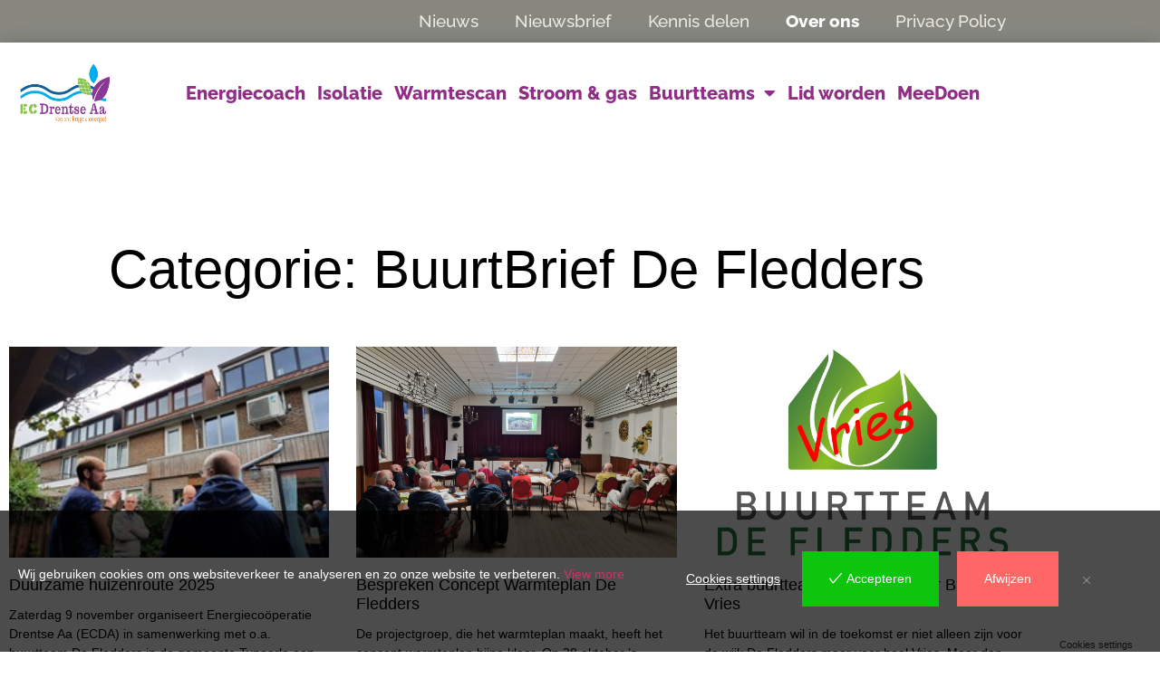

--- FILE ---
content_type: text/html; charset=UTF-8
request_url: https://www.ecdrentseaa.nl/category/vries-de-fledders/buurtbrief-de-fledders/
body_size: 16768
content:
<!doctype html>
<html lang="nl-NL">
<head>
	<meta charset="UTF-8">
	<meta name="viewport" content="width=device-width, initial-scale=1">
	<link rel="profile" href="https://gmpg.org/xfn/11">
	<meta name='robots' content='index, follow, max-image-preview:large, max-snippet:-1, max-video-preview:-1' />

<!-- Google Tag Manager for WordPress by gtm4wp.com -->
<script data-cfasync="false" data-pagespeed-no-defer>
	var gtm4wp_datalayer_name = "dataLayer";
	var dataLayer = dataLayer || [];
</script>
<!-- End Google Tag Manager for WordPress by gtm4wp.com -->
	<!-- This site is optimized with the Yoast SEO plugin v26.8 - https://yoast.com/product/yoast-seo-wordpress/ -->
	<title>BuurtBrief De Fledders Archieven - Energiecoöperatie Drentse Aa</title>
	<link rel="canonical" href="https://www.ecdrentseaa.nl/category/vries-de-fledders/buurtbrief-de-fledders/" />
	<link rel="next" href="https://www.ecdrentseaa.nl/category/vries-de-fledders/buurtbrief-de-fledders/page/2/" />
	<meta property="og:locale" content="nl_NL" />
	<meta property="og:type" content="article" />
	<meta property="og:title" content="BuurtBrief De Fledders Archieven - Energiecoöperatie Drentse Aa" />
	<meta property="og:description" content="De verzameling buurtbrieven van buurtteam De Fledders." />
	<meta property="og:url" content="https://www.ecdrentseaa.nl/category/vries-de-fledders/buurtbrief-de-fledders/" />
	<meta property="og:site_name" content="Energiecoöperatie Drentse Aa" />
	<meta name="twitter:card" content="summary_large_image" />
	<script type="application/ld+json" class="yoast-schema-graph">{"@context":"https://schema.org","@graph":[{"@type":"CollectionPage","@id":"https://www.ecdrentseaa.nl/category/vries-de-fledders/buurtbrief-de-fledders/","url":"https://www.ecdrentseaa.nl/category/vries-de-fledders/buurtbrief-de-fledders/","name":"BuurtBrief De Fledders Archieven - Energiecoöperatie Drentse Aa","isPartOf":{"@id":"https://www.ecdrentseaa.nl/#website"},"primaryImageOfPage":{"@id":"https://www.ecdrentseaa.nl/category/vries-de-fledders/buurtbrief-de-fledders/#primaryimage"},"image":{"@id":"https://www.ecdrentseaa.nl/category/vries-de-fledders/buurtbrief-de-fledders/#primaryimage"},"thumbnailUrl":"https://www.ecdrentseaa.nl/wp-content/uploads/Duurzame-huizenroute.jpg","breadcrumb":{"@id":"https://www.ecdrentseaa.nl/category/vries-de-fledders/buurtbrief-de-fledders/#breadcrumb"},"inLanguage":"nl-NL"},{"@type":"ImageObject","inLanguage":"nl-NL","@id":"https://www.ecdrentseaa.nl/category/vries-de-fledders/buurtbrief-de-fledders/#primaryimage","url":"https://www.ecdrentseaa.nl/wp-content/uploads/Duurzame-huizenroute.jpg","contentUrl":"https://www.ecdrentseaa.nl/wp-content/uploads/Duurzame-huizenroute.jpg","width":259,"height":194},{"@type":"BreadcrumbList","@id":"https://www.ecdrentseaa.nl/category/vries-de-fledders/buurtbrief-de-fledders/#breadcrumb","itemListElement":[{"@type":"ListItem","position":1,"name":"Home","item":"https://www.ecdrentseaa.nl/"},{"@type":"ListItem","position":2,"name":"Vries - De Fledders","item":"https://www.ecdrentseaa.nl/category/vries-de-fledders/"},{"@type":"ListItem","position":3,"name":"BuurtBrief De Fledders"}]},{"@type":"WebSite","@id":"https://www.ecdrentseaa.nl/#website","url":"https://www.ecdrentseaa.nl/","name":"Energiecoöperatie Drentse Aa","description":"Minder CO2, meer lokale energie","publisher":{"@id":"https://www.ecdrentseaa.nl/#organization"},"potentialAction":[{"@type":"SearchAction","target":{"@type":"EntryPoint","urlTemplate":"https://www.ecdrentseaa.nl/?s={search_term_string}"},"query-input":{"@type":"PropertyValueSpecification","valueRequired":true,"valueName":"search_term_string"}}],"inLanguage":"nl-NL"},{"@type":"Organization","@id":"https://www.ecdrentseaa.nl/#organization","name":"Energiecoöperatie Drentse Aa","url":"https://www.ecdrentseaa.nl/","logo":{"@type":"ImageObject","inLanguage":"nl-NL","@id":"https://www.ecdrentseaa.nl/#/schema/logo/image/","url":"https://www.ecdrentseaa.nl/wp-content/uploads/Logo-ECDA.jpg","contentUrl":"https://www.ecdrentseaa.nl/wp-content/uploads/Logo-ECDA.jpg","width":1488,"height":802,"caption":"Energiecoöperatie Drentse Aa"},"image":{"@id":"https://www.ecdrentseaa.nl/#/schema/logo/image/"}}]}</script>
	<!-- / Yoast SEO plugin. -->


<link rel='dns-prefetch' href='//fonts.googleapis.com' />
<link rel='dns-prefetch' href='//fonts.gstatic.com' />
<link rel='dns-prefetch' href='//ajax.googleapis.com' />
<link rel='dns-prefetch' href='//apis.google.com' />
<link rel='dns-prefetch' href='//google-analytics.com' />
<link rel='dns-prefetch' href='//www.google-analytics.com' />
<link rel='dns-prefetch' href='//ssl.google-analytics.com' />
<link rel='dns-prefetch' href='//youtube.com' />
<link rel='dns-prefetch' href='//s.gravatar.com' />
<link href='//hb.wpmucdn.com' rel='preconnect' />
<link rel="alternate" type="application/rss+xml" title="Energiecoöperatie Drentse Aa &raquo; feed" href="https://www.ecdrentseaa.nl/feed/" />
<link rel="alternate" type="application/rss+xml" title="Energiecoöperatie Drentse Aa &raquo; reacties feed" href="https://www.ecdrentseaa.nl/comments/feed/" />
<link rel="alternate" type="application/rss+xml" title="Energiecoöperatie Drentse Aa &raquo; BuurtBrief De Fledders categorie feed" href="https://www.ecdrentseaa.nl/category/vries-de-fledders/buurtbrief-de-fledders/feed/" />
<style id='wp-img-auto-sizes-contain-inline-css'>
img:is([sizes=auto i],[sizes^="auto," i]){contain-intrinsic-size:3000px 1500px}
/*# sourceURL=wp-img-auto-sizes-contain-inline-css */
</style>
<style id='global-styles-inline-css'>
:root{--wp--preset--aspect-ratio--square: 1;--wp--preset--aspect-ratio--4-3: 4/3;--wp--preset--aspect-ratio--3-4: 3/4;--wp--preset--aspect-ratio--3-2: 3/2;--wp--preset--aspect-ratio--2-3: 2/3;--wp--preset--aspect-ratio--16-9: 16/9;--wp--preset--aspect-ratio--9-16: 9/16;--wp--preset--color--black: #000000;--wp--preset--color--cyan-bluish-gray: #abb8c3;--wp--preset--color--white: #ffffff;--wp--preset--color--pale-pink: #f78da7;--wp--preset--color--vivid-red: #cf2e2e;--wp--preset--color--luminous-vivid-orange: #ff6900;--wp--preset--color--luminous-vivid-amber: #fcb900;--wp--preset--color--light-green-cyan: #7bdcb5;--wp--preset--color--vivid-green-cyan: #00d084;--wp--preset--color--pale-cyan-blue: #8ed1fc;--wp--preset--color--vivid-cyan-blue: #0693e3;--wp--preset--color--vivid-purple: #9b51e0;--wp--preset--gradient--vivid-cyan-blue-to-vivid-purple: linear-gradient(135deg,rgb(6,147,227) 0%,rgb(155,81,224) 100%);--wp--preset--gradient--light-green-cyan-to-vivid-green-cyan: linear-gradient(135deg,rgb(122,220,180) 0%,rgb(0,208,130) 100%);--wp--preset--gradient--luminous-vivid-amber-to-luminous-vivid-orange: linear-gradient(135deg,rgb(252,185,0) 0%,rgb(255,105,0) 100%);--wp--preset--gradient--luminous-vivid-orange-to-vivid-red: linear-gradient(135deg,rgb(255,105,0) 0%,rgb(207,46,46) 100%);--wp--preset--gradient--very-light-gray-to-cyan-bluish-gray: linear-gradient(135deg,rgb(238,238,238) 0%,rgb(169,184,195) 100%);--wp--preset--gradient--cool-to-warm-spectrum: linear-gradient(135deg,rgb(74,234,220) 0%,rgb(151,120,209) 20%,rgb(207,42,186) 40%,rgb(238,44,130) 60%,rgb(251,105,98) 80%,rgb(254,248,76) 100%);--wp--preset--gradient--blush-light-purple: linear-gradient(135deg,rgb(255,206,236) 0%,rgb(152,150,240) 100%);--wp--preset--gradient--blush-bordeaux: linear-gradient(135deg,rgb(254,205,165) 0%,rgb(254,45,45) 50%,rgb(107,0,62) 100%);--wp--preset--gradient--luminous-dusk: linear-gradient(135deg,rgb(255,203,112) 0%,rgb(199,81,192) 50%,rgb(65,88,208) 100%);--wp--preset--gradient--pale-ocean: linear-gradient(135deg,rgb(255,245,203) 0%,rgb(182,227,212) 50%,rgb(51,167,181) 100%);--wp--preset--gradient--electric-grass: linear-gradient(135deg,rgb(202,248,128) 0%,rgb(113,206,126) 100%);--wp--preset--gradient--midnight: linear-gradient(135deg,rgb(2,3,129) 0%,rgb(40,116,252) 100%);--wp--preset--font-size--small: 13px;--wp--preset--font-size--medium: 20px;--wp--preset--font-size--large: 36px;--wp--preset--font-size--x-large: 42px;--wp--preset--spacing--20: 0.44rem;--wp--preset--spacing--30: 0.67rem;--wp--preset--spacing--40: 1rem;--wp--preset--spacing--50: 1.5rem;--wp--preset--spacing--60: 2.25rem;--wp--preset--spacing--70: 3.38rem;--wp--preset--spacing--80: 5.06rem;--wp--preset--shadow--natural: 6px 6px 9px rgba(0, 0, 0, 0.2);--wp--preset--shadow--deep: 12px 12px 50px rgba(0, 0, 0, 0.4);--wp--preset--shadow--sharp: 6px 6px 0px rgba(0, 0, 0, 0.2);--wp--preset--shadow--outlined: 6px 6px 0px -3px rgb(255, 255, 255), 6px 6px rgb(0, 0, 0);--wp--preset--shadow--crisp: 6px 6px 0px rgb(0, 0, 0);}:root { --wp--style--global--content-size: 800px;--wp--style--global--wide-size: 1200px; }:where(body) { margin: 0; }.wp-site-blocks > .alignleft { float: left; margin-right: 2em; }.wp-site-blocks > .alignright { float: right; margin-left: 2em; }.wp-site-blocks > .aligncenter { justify-content: center; margin-left: auto; margin-right: auto; }:where(.wp-site-blocks) > * { margin-block-start: 24px; margin-block-end: 0; }:where(.wp-site-blocks) > :first-child { margin-block-start: 0; }:where(.wp-site-blocks) > :last-child { margin-block-end: 0; }:root { --wp--style--block-gap: 24px; }:root :where(.is-layout-flow) > :first-child{margin-block-start: 0;}:root :where(.is-layout-flow) > :last-child{margin-block-end: 0;}:root :where(.is-layout-flow) > *{margin-block-start: 24px;margin-block-end: 0;}:root :where(.is-layout-constrained) > :first-child{margin-block-start: 0;}:root :where(.is-layout-constrained) > :last-child{margin-block-end: 0;}:root :where(.is-layout-constrained) > *{margin-block-start: 24px;margin-block-end: 0;}:root :where(.is-layout-flex){gap: 24px;}:root :where(.is-layout-grid){gap: 24px;}.is-layout-flow > .alignleft{float: left;margin-inline-start: 0;margin-inline-end: 2em;}.is-layout-flow > .alignright{float: right;margin-inline-start: 2em;margin-inline-end: 0;}.is-layout-flow > .aligncenter{margin-left: auto !important;margin-right: auto !important;}.is-layout-constrained > .alignleft{float: left;margin-inline-start: 0;margin-inline-end: 2em;}.is-layout-constrained > .alignright{float: right;margin-inline-start: 2em;margin-inline-end: 0;}.is-layout-constrained > .aligncenter{margin-left: auto !important;margin-right: auto !important;}.is-layout-constrained > :where(:not(.alignleft):not(.alignright):not(.alignfull)){max-width: var(--wp--style--global--content-size);margin-left: auto !important;margin-right: auto !important;}.is-layout-constrained > .alignwide{max-width: var(--wp--style--global--wide-size);}body .is-layout-flex{display: flex;}.is-layout-flex{flex-wrap: wrap;align-items: center;}.is-layout-flex > :is(*, div){margin: 0;}body .is-layout-grid{display: grid;}.is-layout-grid > :is(*, div){margin: 0;}body{padding-top: 0px;padding-right: 0px;padding-bottom: 0px;padding-left: 0px;}a:where(:not(.wp-element-button)){text-decoration: underline;}:root :where(.wp-element-button, .wp-block-button__link){background-color: #32373c;border-width: 0;color: #fff;font-family: inherit;font-size: inherit;font-style: inherit;font-weight: inherit;letter-spacing: inherit;line-height: inherit;padding-top: calc(0.667em + 2px);padding-right: calc(1.333em + 2px);padding-bottom: calc(0.667em + 2px);padding-left: calc(1.333em + 2px);text-decoration: none;text-transform: inherit;}.has-black-color{color: var(--wp--preset--color--black) !important;}.has-cyan-bluish-gray-color{color: var(--wp--preset--color--cyan-bluish-gray) !important;}.has-white-color{color: var(--wp--preset--color--white) !important;}.has-pale-pink-color{color: var(--wp--preset--color--pale-pink) !important;}.has-vivid-red-color{color: var(--wp--preset--color--vivid-red) !important;}.has-luminous-vivid-orange-color{color: var(--wp--preset--color--luminous-vivid-orange) !important;}.has-luminous-vivid-amber-color{color: var(--wp--preset--color--luminous-vivid-amber) !important;}.has-light-green-cyan-color{color: var(--wp--preset--color--light-green-cyan) !important;}.has-vivid-green-cyan-color{color: var(--wp--preset--color--vivid-green-cyan) !important;}.has-pale-cyan-blue-color{color: var(--wp--preset--color--pale-cyan-blue) !important;}.has-vivid-cyan-blue-color{color: var(--wp--preset--color--vivid-cyan-blue) !important;}.has-vivid-purple-color{color: var(--wp--preset--color--vivid-purple) !important;}.has-black-background-color{background-color: var(--wp--preset--color--black) !important;}.has-cyan-bluish-gray-background-color{background-color: var(--wp--preset--color--cyan-bluish-gray) !important;}.has-white-background-color{background-color: var(--wp--preset--color--white) !important;}.has-pale-pink-background-color{background-color: var(--wp--preset--color--pale-pink) !important;}.has-vivid-red-background-color{background-color: var(--wp--preset--color--vivid-red) !important;}.has-luminous-vivid-orange-background-color{background-color: var(--wp--preset--color--luminous-vivid-orange) !important;}.has-luminous-vivid-amber-background-color{background-color: var(--wp--preset--color--luminous-vivid-amber) !important;}.has-light-green-cyan-background-color{background-color: var(--wp--preset--color--light-green-cyan) !important;}.has-vivid-green-cyan-background-color{background-color: var(--wp--preset--color--vivid-green-cyan) !important;}.has-pale-cyan-blue-background-color{background-color: var(--wp--preset--color--pale-cyan-blue) !important;}.has-vivid-cyan-blue-background-color{background-color: var(--wp--preset--color--vivid-cyan-blue) !important;}.has-vivid-purple-background-color{background-color: var(--wp--preset--color--vivid-purple) !important;}.has-black-border-color{border-color: var(--wp--preset--color--black) !important;}.has-cyan-bluish-gray-border-color{border-color: var(--wp--preset--color--cyan-bluish-gray) !important;}.has-white-border-color{border-color: var(--wp--preset--color--white) !important;}.has-pale-pink-border-color{border-color: var(--wp--preset--color--pale-pink) !important;}.has-vivid-red-border-color{border-color: var(--wp--preset--color--vivid-red) !important;}.has-luminous-vivid-orange-border-color{border-color: var(--wp--preset--color--luminous-vivid-orange) !important;}.has-luminous-vivid-amber-border-color{border-color: var(--wp--preset--color--luminous-vivid-amber) !important;}.has-light-green-cyan-border-color{border-color: var(--wp--preset--color--light-green-cyan) !important;}.has-vivid-green-cyan-border-color{border-color: var(--wp--preset--color--vivid-green-cyan) !important;}.has-pale-cyan-blue-border-color{border-color: var(--wp--preset--color--pale-cyan-blue) !important;}.has-vivid-cyan-blue-border-color{border-color: var(--wp--preset--color--vivid-cyan-blue) !important;}.has-vivid-purple-border-color{border-color: var(--wp--preset--color--vivid-purple) !important;}.has-vivid-cyan-blue-to-vivid-purple-gradient-background{background: var(--wp--preset--gradient--vivid-cyan-blue-to-vivid-purple) !important;}.has-light-green-cyan-to-vivid-green-cyan-gradient-background{background: var(--wp--preset--gradient--light-green-cyan-to-vivid-green-cyan) !important;}.has-luminous-vivid-amber-to-luminous-vivid-orange-gradient-background{background: var(--wp--preset--gradient--luminous-vivid-amber-to-luminous-vivid-orange) !important;}.has-luminous-vivid-orange-to-vivid-red-gradient-background{background: var(--wp--preset--gradient--luminous-vivid-orange-to-vivid-red) !important;}.has-very-light-gray-to-cyan-bluish-gray-gradient-background{background: var(--wp--preset--gradient--very-light-gray-to-cyan-bluish-gray) !important;}.has-cool-to-warm-spectrum-gradient-background{background: var(--wp--preset--gradient--cool-to-warm-spectrum) !important;}.has-blush-light-purple-gradient-background{background: var(--wp--preset--gradient--blush-light-purple) !important;}.has-blush-bordeaux-gradient-background{background: var(--wp--preset--gradient--blush-bordeaux) !important;}.has-luminous-dusk-gradient-background{background: var(--wp--preset--gradient--luminous-dusk) !important;}.has-pale-ocean-gradient-background{background: var(--wp--preset--gradient--pale-ocean) !important;}.has-electric-grass-gradient-background{background: var(--wp--preset--gradient--electric-grass) !important;}.has-midnight-gradient-background{background: var(--wp--preset--gradient--midnight) !important;}.has-small-font-size{font-size: var(--wp--preset--font-size--small) !important;}.has-medium-font-size{font-size: var(--wp--preset--font-size--medium) !important;}.has-large-font-size{font-size: var(--wp--preset--font-size--large) !important;}.has-x-large-font-size{font-size: var(--wp--preset--font-size--x-large) !important;}
:root :where(.wp-block-pullquote){font-size: 1.5em;line-height: 1.6;}
/*# sourceURL=global-styles-inline-css */
</style>
<link rel='stylesheet' id='eu-cookies-bar-icons-css' href='https://www.ecdrentseaa.nl/wp-content/plugins/eu-cookies-bar/css/eu-cookies-bar-icons.min.css' media='all' />
<link rel='stylesheet' id='eu-cookies-bar-style-css' href='https://www.ecdrentseaa.nl/wp-content/plugins/eu-cookies-bar/css/eu-cookies-bar.min.css' media='all' />
<style id='eu-cookies-bar-style-inline-css'>
.eu-cookies-bar-cookies-bar-wrap{font-size:14px;color:#ffffff;background:rgba(0,0,0,0.7);}.eu-cookies-bar-cookies-bar-button-accept{color:#ffffff;background:#0ec50e;}.eu-cookies-bar-cookies-bar-button-decline{color:#ffffff;background:#ff6666;}.eu-cookies-bar-cookies-bar-settings-header{color:#ffffff;background:#249fd0;}.eu-cookies-bar-cookies-bar-settings-save-button{color:#ffffff;background:#249fd0;}.eu-cookies-bar-cookies-bar-settings-accept-button{color:#ffffff;background:#0ec50e;}.eu-cookies-bar-cookies-bar-settings-decline-button{color:#ffffff;background:#ff6666;}.eu-cookies-bar-cookies-bar {
padding: 30px 0 40px 0;
max-width: 100%;
}
.eu-cookies-bar-cookies-bar-message {
    padding: 20px 0;
}
.eu-cookies-bar-cookies-bar-button.eu-cookies-bar-cookies-bar-button-accept {
    padding: 20px 30px;
}
.eu-cookies-bar-cookies-bar-button.eu-cookies-bar-cookies-bar-button-decline {
    padding: 20px 30px;
}
.eu-cookies-bar-cookies-bar-button.eu-cookies-bar-cookies-bar-button-close span:before {
    font-size: .6em;
    background: transparent;
    color: #aaa;
}
.eu-cookies-bar-cookies-bar-button-container {
text-align: right;
}
.eu-cookies-bar-cookies-bar-button-wrap {
justify-content: right;
}
/*# sourceURL=eu-cookies-bar-style-inline-css */
</style>
<link rel='stylesheet' id='wp-mcm-styles-css' href='https://www.ecdrentseaa.nl/wp-content/plugins/wp-media-category-management/css/wp-mcm-styles.css' media='all' />
<link rel='stylesheet' id='hello-elementor-css' href='https://www.ecdrentseaa.nl/wp-content/themes/hello-elementor/assets/css/reset.css' media='all' />
<link rel='stylesheet' id='hello-elementor-theme-style-css' href='https://www.ecdrentseaa.nl/wp-content/themes/hello-elementor/assets/css/theme.css' media='all' />
<link rel='stylesheet' id='hello-elementor-header-footer-css' href='https://www.ecdrentseaa.nl/wp-content/themes/hello-elementor/assets/css/header-footer.css' media='all' />
<link rel='stylesheet' id='elementor-frontend-css' href='https://www.ecdrentseaa.nl/wp-content/plugins/elementor/assets/css/frontend.min.css' media='all' />
<link rel='stylesheet' id='elementor-post-6-css' href='https://www.ecdrentseaa.nl/wp-content/uploads/elementor/css/post-6.css' media='all' />
<link rel='stylesheet' id='widget-nav-menu-css' href='https://www.ecdrentseaa.nl/wp-content/plugins/elementor-pro/assets/css/widget-nav-menu.min.css' media='all' />
<link rel='stylesheet' id='widget-image-css' href='https://www.ecdrentseaa.nl/wp-content/plugins/elementor/assets/css/widget-image.min.css' media='all' />
<link rel='stylesheet' id='e-sticky-css' href='https://www.ecdrentseaa.nl/wp-content/plugins/elementor-pro/assets/css/modules/sticky.min.css' media='all' />
<link rel='stylesheet' id='e-motion-fx-css' href='https://www.ecdrentseaa.nl/wp-content/plugins/elementor-pro/assets/css/modules/motion-fx.min.css' media='all' />
<link rel='stylesheet' id='widget-spacer-css' href='https://www.ecdrentseaa.nl/wp-content/plugins/elementor/assets/css/widget-spacer.min.css' media='all' />
<link rel='stylesheet' id='widget-heading-css' href='https://www.ecdrentseaa.nl/wp-content/plugins/elementor/assets/css/widget-heading.min.css' media='all' />
<link rel='stylesheet' id='widget-social-icons-css' href='https://www.ecdrentseaa.nl/wp-content/plugins/elementor/assets/css/widget-social-icons.min.css' media='all' />
<link rel='stylesheet' id='e-apple-webkit-css' href='https://www.ecdrentseaa.nl/wp-content/plugins/elementor/assets/css/conditionals/apple-webkit.min.css' media='all' />
<link rel='stylesheet' id='widget-posts-css' href='https://www.ecdrentseaa.nl/wp-content/plugins/elementor-pro/assets/css/widget-posts.min.css' media='all' />
<link rel='stylesheet' id='elementor-icons-css' href='https://www.ecdrentseaa.nl/wp-content/plugins/elementor/assets/lib/eicons/css/elementor-icons.min.css' media='all' />
<link rel='stylesheet' id='elementor-post-9-css' href='https://www.ecdrentseaa.nl/wp-content/uploads/elementor/css/post-9.css' media='all' />
<link rel='stylesheet' id='elementor-post-35-css' href='https://www.ecdrentseaa.nl/wp-content/uploads/elementor/css/post-35.css' media='all' />
<link rel='stylesheet' id='elementor-post-107-css' href='https://www.ecdrentseaa.nl/wp-content/uploads/elementor/css/post-107.css' media='all' />
<link rel='stylesheet' id='elementor-gf-local-raleway-css' href='https://www.ecdrentseaa.nl/wp-content/uploads/elementor/google-fonts/css/raleway.css' media='all' />
<link rel='stylesheet' id='elementor-gf-local-opensans-css' href='https://www.ecdrentseaa.nl/wp-content/uploads/elementor/google-fonts/css/opensans.css' media='all' />
<link rel='stylesheet' id='elementor-icons-shared-0-css' href='https://www.ecdrentseaa.nl/wp-content/plugins/elementor/assets/lib/font-awesome/css/fontawesome.min.css' media='all' />
<link rel='stylesheet' id='elementor-icons-fa-solid-css' href='https://www.ecdrentseaa.nl/wp-content/plugins/elementor/assets/lib/font-awesome/css/solid.min.css' media='all' />
<link rel='stylesheet' id='elementor-icons-fa-brands-css' href='https://www.ecdrentseaa.nl/wp-content/plugins/elementor/assets/lib/font-awesome/css/brands.min.css' media='all' />
<script src="https://www.ecdrentseaa.nl/wp-includes/js/jquery/jquery.min.js" id="jquery-core-js"></script>
<script src="https://www.ecdrentseaa.nl/wp-includes/js/jquery/jquery-migrate.min.js" id="jquery-migrate-js"></script>
<script id="eu-cookies-bar-script-js-extra">
var eu_cookies_bar_params = {"cookies_bar_on_close":"none","cookies_bar_on_scroll":"none","cookies_bar_on_page_redirect":"none","block_until_accept":"1","display_delay":"0","dismiss_timeout":"","strictly_necessary":["wordpress_test_cookie","woocommerce_cart_hash"],"strictly_necessary_family":["PHPSESSID","wordpress_sec_","wp-settings-","wordpress_logged_in_","wp_woocommerce_session_"],"expire_time":"1770062683","cookiepath":"/","user_cookies_settings_enable":"1"};
//# sourceURL=eu-cookies-bar-script-js-extra
</script>
<script src="https://www.ecdrentseaa.nl/wp-content/plugins/eu-cookies-bar/js/eu-cookies-bar.min.js" id="eu-cookies-bar-script-js"></script>
<link rel="https://api.w.org/" href="https://www.ecdrentseaa.nl/wp-json/" /><link rel="alternate" title="JSON" type="application/json" href="https://www.ecdrentseaa.nl/wp-json/wp/v2/categories/69" /><link rel="EditURI" type="application/rsd+xml" title="RSD" href="https://www.ecdrentseaa.nl/xmlrpc.php?rsd" />
<meta name="generator" content="WordPress 6.9" />

<!-- Google Tag Manager for WordPress by gtm4wp.com -->
<!-- GTM Container placement set to automatic -->
<script data-cfasync="false" data-pagespeed-no-defer>
	var dataLayer_content = {"pagePostType":"post","pagePostType2":"category-post","pageCategory":["buurtbrief-de-fledders","buurtteam-vries-agenda","fledder-bericht","vries-de-fledders"]};
	dataLayer.push( dataLayer_content );
</script>
<script data-cfasync="false" data-pagespeed-no-defer>
(function(w,d,s,l,i){w[l]=w[l]||[];w[l].push({'gtm.start':
new Date().getTime(),event:'gtm.js'});var f=d.getElementsByTagName(s)[0],
j=d.createElement(s),dl=l!='dataLayer'?'&l='+l:'';j.async=true;j.src=
'//www.googletagmanager.com/gtm.js?id='+i+dl;f.parentNode.insertBefore(j,f);
})(window,document,'script','dataLayer','GTM-N63L667');
</script>
<!-- End Google Tag Manager for WordPress by gtm4wp.com --><meta name="generator" content="Elementor 3.34.2; features: additional_custom_breakpoints; settings: css_print_method-external, google_font-enabled, font_display-auto">
			<style>
				.e-con.e-parent:nth-of-type(n+4):not(.e-lazyloaded):not(.e-no-lazyload),
				.e-con.e-parent:nth-of-type(n+4):not(.e-lazyloaded):not(.e-no-lazyload) * {
					background-image: none !important;
				}
				@media screen and (max-height: 1024px) {
					.e-con.e-parent:nth-of-type(n+3):not(.e-lazyloaded):not(.e-no-lazyload),
					.e-con.e-parent:nth-of-type(n+3):not(.e-lazyloaded):not(.e-no-lazyload) * {
						background-image: none !important;
					}
				}
				@media screen and (max-height: 640px) {
					.e-con.e-parent:nth-of-type(n+2):not(.e-lazyloaded):not(.e-no-lazyload),
					.e-con.e-parent:nth-of-type(n+2):not(.e-lazyloaded):not(.e-no-lazyload) * {
						background-image: none !important;
					}
				}
			</style>
					<style id="wp-custom-css">
			.table-border th, .table-border td {border: 1px solid #80808080!important; }		</style>
		</head>
<body class="archive category category-buurtbrief-de-fledders category-69 wp-custom-logo wp-embed-responsive wp-theme-hello-elementor hello-elementor-default elementor-page-107 elementor-default elementor-template-full-width elementor-kit-6">


<!-- GTM Container placement set to automatic -->
<!-- Google Tag Manager (noscript) -->
				<noscript><iframe src="https://www.googletagmanager.com/ns.html?id=GTM-N63L667" height="0" width="0" style="display:none;visibility:hidden" aria-hidden="true"></iframe></noscript>
<!-- End Google Tag Manager (noscript) -->
<a class="skip-link screen-reader-text" href="#content">Ga naar de inhoud</a>

		<header data-elementor-type="header" data-elementor-id="9" class="elementor elementor-9 elementor-location-header" data-elementor-post-type="elementor_library">
					<section class="elementor-section elementor-top-section elementor-element elementor-element-c2bf7b2 elementor-hidden-tablet elementor-hidden-mobile elementor-section-boxed elementor-section-height-default elementor-section-height-default" data-id="c2bf7b2" data-element_type="section" data-settings="{&quot;background_background&quot;:&quot;classic&quot;}">
						<div class="elementor-container elementor-column-gap-default">
					<div class="elementor-column elementor-col-100 elementor-top-column elementor-element elementor-element-0d6ec22" data-id="0d6ec22" data-element_type="column">
			<div class="elementor-widget-wrap elementor-element-populated">
						<section class="elementor-section elementor-inner-section elementor-element elementor-element-7ba8c16 elementor-section-boxed elementor-section-height-default elementor-section-height-default" data-id="7ba8c16" data-element_type="section">
						<div class="elementor-container elementor-column-gap-default">
					<div class="elementor-column elementor-col-50 elementor-inner-column elementor-element elementor-element-943f43c" data-id="943f43c" data-element_type="column">
			<div class="elementor-widget-wrap elementor-element-populated">
						<div class="elementor-element elementor-element-e94e141 elementor-widget-mobile__width-initial elementor-absolute elementor-hidden-desktop elementor-widget-tablet__width-initial elementor-widget elementor-widget-text-editor" data-id="e94e141" data-element_type="widget" data-settings="{&quot;_position&quot;:&quot;absolute&quot;}" data-widget_type="text-editor.default">
				<div class="elementor-widget-container">
									<p style="text-align: left;">Extra menuopties</p>								</div>
				</div>
					</div>
		</div>
				<div class="elementor-column elementor-col-50 elementor-inner-column elementor-element elementor-element-30aca9b" data-id="30aca9b" data-element_type="column">
			<div class="elementor-widget-wrap elementor-element-populated">
						<div class="elementor-element elementor-element-a3f4e73 elementor-nav-menu__align-end elementor-widget-tablet__width-initial elementor-widget-mobile__width-initial elementor-nav-menu--dropdown-tablet elementor-nav-menu__text-align-aside elementor-nav-menu--toggle elementor-nav-menu--burger elementor-widget elementor-widget-nav-menu" data-id="a3f4e73" data-element_type="widget" data-settings="{&quot;layout&quot;:&quot;horizontal&quot;,&quot;submenu_icon&quot;:{&quot;value&quot;:&quot;&lt;i class=\&quot;fas fa-caret-down\&quot; aria-hidden=\&quot;true\&quot;&gt;&lt;\/i&gt;&quot;,&quot;library&quot;:&quot;fa-solid&quot;},&quot;toggle&quot;:&quot;burger&quot;}" data-widget_type="nav-menu.default">
				<div class="elementor-widget-container">
								<nav aria-label="Menu" class="elementor-nav-menu--main elementor-nav-menu__container elementor-nav-menu--layout-horizontal e--pointer-underline e--animation-fade">
				<ul id="menu-1-a3f4e73" class="elementor-nav-menu"><li class="menu-item menu-item-type-post_type menu-item-object-page menu-item-445"><a href="https://www.ecdrentseaa.nl/nieuws/" class="elementor-item" data-wpel-link="internal">Nieuws</a></li>
<li class="menu-item menu-item-type-post_type menu-item-object-page menu-item-7459"><a href="https://www.ecdrentseaa.nl/nieuwsbrief/" class="elementor-item" data-wpel-link="internal">Nieuwsbrief</a></li>
<li class="menu-item menu-item-type-post_type menu-item-object-page menu-item-443"><a href="https://www.ecdrentseaa.nl/kennis-delen/" class="elementor-item" data-wpel-link="internal">Kennis delen</a></li>
<li class="menu-item menu-item-type-post_type menu-item-object-page menu-item-444"><a href="https://www.ecdrentseaa.nl/over-ons/" class="elementor-item" data-wpel-link="internal">Over ons</a></li>
<li class="menu-item menu-item-type-post_type menu-item-object-page menu-item-privacy-policy menu-item-1446"><a rel="privacy-policy" href="https://www.ecdrentseaa.nl/privacy-policy/" class="elementor-item" data-wpel-link="internal">Privacy Policy</a></li>
</ul>			</nav>
					<div class="elementor-menu-toggle" role="button" tabindex="0" aria-label="Menu toggle" aria-expanded="false">
			<i aria-hidden="true" role="presentation" class="elementor-menu-toggle__icon--open eicon-menu-bar"></i><i aria-hidden="true" role="presentation" class="elementor-menu-toggle__icon--close eicon-close"></i>		</div>
					<nav class="elementor-nav-menu--dropdown elementor-nav-menu__container" aria-hidden="true">
				<ul id="menu-2-a3f4e73" class="elementor-nav-menu"><li class="menu-item menu-item-type-post_type menu-item-object-page menu-item-445"><a href="https://www.ecdrentseaa.nl/nieuws/" class="elementor-item" tabindex="-1" data-wpel-link="internal">Nieuws</a></li>
<li class="menu-item menu-item-type-post_type menu-item-object-page menu-item-7459"><a href="https://www.ecdrentseaa.nl/nieuwsbrief/" class="elementor-item" tabindex="-1" data-wpel-link="internal">Nieuwsbrief</a></li>
<li class="menu-item menu-item-type-post_type menu-item-object-page menu-item-443"><a href="https://www.ecdrentseaa.nl/kennis-delen/" class="elementor-item" tabindex="-1" data-wpel-link="internal">Kennis delen</a></li>
<li class="menu-item menu-item-type-post_type menu-item-object-page menu-item-444"><a href="https://www.ecdrentseaa.nl/over-ons/" class="elementor-item" tabindex="-1" data-wpel-link="internal">Over ons</a></li>
<li class="menu-item menu-item-type-post_type menu-item-object-page menu-item-privacy-policy menu-item-1446"><a rel="privacy-policy" href="https://www.ecdrentseaa.nl/privacy-policy/" class="elementor-item" tabindex="-1" data-wpel-link="internal">Privacy Policy</a></li>
</ul>			</nav>
						</div>
				</div>
					</div>
		</div>
					</div>
		</section>
					</div>
		</div>
					</div>
		</section>
				<section class="elementor-section elementor-top-section elementor-element elementor-element-0025ac8 elementor-section-full_width elementor-section-height-default elementor-section-height-default" data-id="0025ac8" data-element_type="section" data-settings="{&quot;motion_fx_motion_fx_scrolling&quot;:&quot;yes&quot;,&quot;background_background&quot;:&quot;classic&quot;,&quot;sticky&quot;:&quot;top&quot;,&quot;motion_fx_devices&quot;:[&quot;desktop&quot;,&quot;tablet&quot;,&quot;mobile&quot;],&quot;sticky_on&quot;:[&quot;desktop&quot;,&quot;tablet&quot;,&quot;mobile&quot;],&quot;sticky_offset&quot;:0,&quot;sticky_effects_offset&quot;:0,&quot;sticky_anchor_link_offset&quot;:0}">
						<div class="elementor-container elementor-column-gap-default">
					<div class="elementor-column elementor-col-100 elementor-top-column elementor-element elementor-element-962e2fc" data-id="962e2fc" data-element_type="column">
			<div class="elementor-widget-wrap elementor-element-populated">
						<section class="elementor-section elementor-inner-section elementor-element elementor-element-0348192 elementor-section-boxed elementor-section-height-default elementor-section-height-default" data-id="0348192" data-element_type="section">
						<div class="elementor-container elementor-column-gap-default">
					<div class="elementor-column elementor-col-50 elementor-inner-column elementor-element elementor-element-79d16bd" data-id="79d16bd" data-element_type="column">
			<div class="elementor-widget-wrap elementor-element-populated">
						<div class="elementor-element elementor-element-7892551 elementor-widget__width-initial elementor-widget-mobile__width-initial elementor-widget-tablet__width-initial elementor-widget elementor-widget-theme-site-logo elementor-widget-image" data-id="7892551" data-element_type="widget" data-widget_type="theme-site-logo.default">
				<div class="elementor-widget-container">
											<a href="https://www.ecdrentseaa.nl" data-wpel-link="internal">
			<img fetchpriority="high" width="800" height="431" src="https://www.ecdrentseaa.nl/wp-content/uploads/Logo-ECDA-1024x552.jpg" class="attachment-large size-large wp-image-7325" alt="Logo van de ECDA. Een logo in de kleuren blauw, paars, groen en oranje. Met de tekst: Van ons krijgt u energie!" srcset="https://www.ecdrentseaa.nl/wp-content/uploads/Logo-ECDA-1024x552.jpg 1024w, https://www.ecdrentseaa.nl/wp-content/uploads/Logo-ECDA-300x162.jpg 300w, https://www.ecdrentseaa.nl/wp-content/uploads/Logo-ECDA-768x414.jpg 768w, https://www.ecdrentseaa.nl/wp-content/uploads/Logo-ECDA.jpg 1488w" sizes="(max-width: 800px) 100vw, 800px" />				</a>
											</div>
				</div>
					</div>
		</div>
				<div class="elementor-column elementor-col-50 elementor-inner-column elementor-element elementor-element-56b6cc5" data-id="56b6cc5" data-element_type="column">
			<div class="elementor-widget-wrap elementor-element-populated">
						<div class="elementor-element elementor-element-f4dfc79 elementor-nav-menu__align-start elementor-nav-menu--stretch elementor-hidden-desktop elementor-nav-menu--dropdown-tablet elementor-nav-menu__text-align-aside elementor-nav-menu--toggle elementor-nav-menu--burger elementor-widget elementor-widget-nav-menu" data-id="f4dfc79" data-element_type="widget" data-settings="{&quot;full_width&quot;:&quot;stretch&quot;,&quot;layout&quot;:&quot;horizontal&quot;,&quot;submenu_icon&quot;:{&quot;value&quot;:&quot;&lt;i class=\&quot;fas fa-caret-down\&quot; aria-hidden=\&quot;true\&quot;&gt;&lt;\/i&gt;&quot;,&quot;library&quot;:&quot;fa-solid&quot;},&quot;toggle&quot;:&quot;burger&quot;}" data-widget_type="nav-menu.default">
				<div class="elementor-widget-container">
								<nav aria-label="Menu" class="elementor-nav-menu--main elementor-nav-menu__container elementor-nav-menu--layout-horizontal e--pointer-underline e--animation-none">
				<ul id="menu-1-f4dfc79" class="elementor-nav-menu"><li class="menu-item menu-item-type-post_type menu-item-object-page menu-item-home menu-item-1196"><a href="https://www.ecdrentseaa.nl/" class="elementor-item" data-wpel-link="internal">Homepage</a></li>
<li class="menu-item menu-item-type-post_type menu-item-object-page menu-item-1203"><a href="https://www.ecdrentseaa.nl/over-ons/" class="elementor-item" data-wpel-link="internal">Over ons</a></li>
<li class="menu-item menu-item-type-post_type menu-item-object-page menu-item-1198"><a href="https://www.ecdrentseaa.nl/lokale-duurzame-groene-energie/" class="elementor-item" data-wpel-link="internal">Stroom &#038; gas</a></li>
<li class="menu-item menu-item-type-post_type menu-item-object-page menu-item-1199"><a href="https://www.ecdrentseaa.nl/advies-van-een-energiecoach/" class="elementor-item" data-wpel-link="internal">Energiecoach</a></li>
<li class="menu-item menu-item-type-post_type menu-item-object-page menu-item-7966"><a href="https://www.ecdrentseaa.nl/isolatie/" class="elementor-item" data-wpel-link="internal">Isolatie</a></li>
<li class="menu-item menu-item-type-post_type menu-item-object-page menu-item-1204"><a href="https://www.ecdrentseaa.nl/woning-isoleren-laat-een-warmtescan-maken/" class="elementor-item" data-wpel-link="internal">Warmtescan</a></li>
<li class="menu-item menu-item-type-post_type menu-item-object-page menu-item-has-children menu-item-1197"><a href="https://www.ecdrentseaa.nl/buurtteams-energie-besparen/" class="elementor-item" data-wpel-link="internal">Buurtteams</a>
<ul class="sub-menu elementor-nav-menu--dropdown">
	<li class="menu-item menu-item-type-post_type menu-item-object-page menu-item-4829"><a href="https://www.ecdrentseaa.nl/buurtteams-energie-besparen/energiek-eelde-paterswolde/" class="elementor-sub-item" data-wpel-link="internal">Energiek Eelde-Paterswolde</a></li>
	<li class="menu-item menu-item-type-post_type menu-item-object-page menu-item-8779"><a href="https://www.ecdrentseaa.nl/buurtteams-energie-besparen/energieteamvries/" class="elementor-sub-item" data-wpel-link="internal">Energieteam Vries</a></li>
	<li class="menu-item menu-item-type-post_type menu-item-object-page menu-item-1347"><a href="https://www.ecdrentseaa.nl/buurtteams-energie-besparen/buurtteam-energie-zuidlaren/" class="elementor-sub-item" data-wpel-link="internal">Buurtteam energie Zuidlaren</a></li>
	<li class="menu-item menu-item-type-post_type menu-item-object-page menu-item-7446"><a href="https://www.ecdrentseaa.nl/buurtteams-energie-besparen/energie-team-zeegse/" class="elementor-sub-item" data-wpel-link="internal">Energieteam Zeegse</a></li>
</ul>
</li>
<li class="menu-item menu-item-type-post_type menu-item-object-page menu-item-1200"><a href="https://www.ecdrentseaa.nl/kennis-delen/" class="elementor-item" data-wpel-link="internal">Kennis delen</a></li>
<li class="menu-item menu-item-type-post_type menu-item-object-page menu-item-1202"><a href="https://www.ecdrentseaa.nl/nieuws/" class="elementor-item" data-wpel-link="internal">Nieuws</a></li>
<li class="menu-item menu-item-type-post_type menu-item-object-page menu-item-1448"><a href="https://www.ecdrentseaa.nl/nieuwsbrief/" class="elementor-item" data-wpel-link="internal">Nieuwsbrief</a></li>
<li class="menu-item menu-item-type-post_type menu-item-object-page menu-item-2648"><a href="https://www.ecdrentseaa.nl/meedoen/" class="elementor-item" data-wpel-link="internal">MeeDoen</a></li>
<li class="menu-item menu-item-type-post_type menu-item-object-page menu-item-1201"><a href="https://www.ecdrentseaa.nl/lid-worden/" class="elementor-item" data-wpel-link="internal">Lid worden</a></li>
<li class="menu-item menu-item-type-post_type menu-item-object-page menu-item-privacy-policy menu-item-1447"><a rel="privacy-policy" href="https://www.ecdrentseaa.nl/privacy-policy/" class="elementor-item" data-wpel-link="internal">Privacy Policy</a></li>
</ul>			</nav>
					<div class="elementor-menu-toggle" role="button" tabindex="0" aria-label="Menu toggle" aria-expanded="false">
			<i aria-hidden="true" role="presentation" class="elementor-menu-toggle__icon--open eicon-menu-bar"></i><i aria-hidden="true" role="presentation" class="elementor-menu-toggle__icon--close eicon-close"></i>		</div>
					<nav class="elementor-nav-menu--dropdown elementor-nav-menu__container" aria-hidden="true">
				<ul id="menu-2-f4dfc79" class="elementor-nav-menu"><li class="menu-item menu-item-type-post_type menu-item-object-page menu-item-home menu-item-1196"><a href="https://www.ecdrentseaa.nl/" class="elementor-item" tabindex="-1" data-wpel-link="internal">Homepage</a></li>
<li class="menu-item menu-item-type-post_type menu-item-object-page menu-item-1203"><a href="https://www.ecdrentseaa.nl/over-ons/" class="elementor-item" tabindex="-1" data-wpel-link="internal">Over ons</a></li>
<li class="menu-item menu-item-type-post_type menu-item-object-page menu-item-1198"><a href="https://www.ecdrentseaa.nl/lokale-duurzame-groene-energie/" class="elementor-item" tabindex="-1" data-wpel-link="internal">Stroom &#038; gas</a></li>
<li class="menu-item menu-item-type-post_type menu-item-object-page menu-item-1199"><a href="https://www.ecdrentseaa.nl/advies-van-een-energiecoach/" class="elementor-item" tabindex="-1" data-wpel-link="internal">Energiecoach</a></li>
<li class="menu-item menu-item-type-post_type menu-item-object-page menu-item-7966"><a href="https://www.ecdrentseaa.nl/isolatie/" class="elementor-item" tabindex="-1" data-wpel-link="internal">Isolatie</a></li>
<li class="menu-item menu-item-type-post_type menu-item-object-page menu-item-1204"><a href="https://www.ecdrentseaa.nl/woning-isoleren-laat-een-warmtescan-maken/" class="elementor-item" tabindex="-1" data-wpel-link="internal">Warmtescan</a></li>
<li class="menu-item menu-item-type-post_type menu-item-object-page menu-item-has-children menu-item-1197"><a href="https://www.ecdrentseaa.nl/buurtteams-energie-besparen/" class="elementor-item" tabindex="-1" data-wpel-link="internal">Buurtteams</a>
<ul class="sub-menu elementor-nav-menu--dropdown">
	<li class="menu-item menu-item-type-post_type menu-item-object-page menu-item-4829"><a href="https://www.ecdrentseaa.nl/buurtteams-energie-besparen/energiek-eelde-paterswolde/" class="elementor-sub-item" tabindex="-1" data-wpel-link="internal">Energiek Eelde-Paterswolde</a></li>
	<li class="menu-item menu-item-type-post_type menu-item-object-page menu-item-8779"><a href="https://www.ecdrentseaa.nl/buurtteams-energie-besparen/energieteamvries/" class="elementor-sub-item" tabindex="-1" data-wpel-link="internal">Energieteam Vries</a></li>
	<li class="menu-item menu-item-type-post_type menu-item-object-page menu-item-1347"><a href="https://www.ecdrentseaa.nl/buurtteams-energie-besparen/buurtteam-energie-zuidlaren/" class="elementor-sub-item" tabindex="-1" data-wpel-link="internal">Buurtteam energie Zuidlaren</a></li>
	<li class="menu-item menu-item-type-post_type menu-item-object-page menu-item-7446"><a href="https://www.ecdrentseaa.nl/buurtteams-energie-besparen/energie-team-zeegse/" class="elementor-sub-item" tabindex="-1" data-wpel-link="internal">Energieteam Zeegse</a></li>
</ul>
</li>
<li class="menu-item menu-item-type-post_type menu-item-object-page menu-item-1200"><a href="https://www.ecdrentseaa.nl/kennis-delen/" class="elementor-item" tabindex="-1" data-wpel-link="internal">Kennis delen</a></li>
<li class="menu-item menu-item-type-post_type menu-item-object-page menu-item-1202"><a href="https://www.ecdrentseaa.nl/nieuws/" class="elementor-item" tabindex="-1" data-wpel-link="internal">Nieuws</a></li>
<li class="menu-item menu-item-type-post_type menu-item-object-page menu-item-1448"><a href="https://www.ecdrentseaa.nl/nieuwsbrief/" class="elementor-item" tabindex="-1" data-wpel-link="internal">Nieuwsbrief</a></li>
<li class="menu-item menu-item-type-post_type menu-item-object-page menu-item-2648"><a href="https://www.ecdrentseaa.nl/meedoen/" class="elementor-item" tabindex="-1" data-wpel-link="internal">MeeDoen</a></li>
<li class="menu-item menu-item-type-post_type menu-item-object-page menu-item-1201"><a href="https://www.ecdrentseaa.nl/lid-worden/" class="elementor-item" tabindex="-1" data-wpel-link="internal">Lid worden</a></li>
<li class="menu-item menu-item-type-post_type menu-item-object-page menu-item-privacy-policy menu-item-1447"><a rel="privacy-policy" href="https://www.ecdrentseaa.nl/privacy-policy/" class="elementor-item" tabindex="-1" data-wpel-link="internal">Privacy Policy</a></li>
</ul>			</nav>
						</div>
				</div>
				<div class="elementor-element elementor-element-db94107 elementor-nav-menu__align-center elementor-nav-menu--stretch elementor-hidden-tablet elementor-hidden-mobile elementor-widget__width-initial elementor-nav-menu__text-align-center elementor-nav-menu--dropdown-tablet elementor-nav-menu--toggle elementor-nav-menu--burger elementor-widget elementor-widget-nav-menu" data-id="db94107" data-element_type="widget" data-settings="{&quot;full_width&quot;:&quot;stretch&quot;,&quot;layout&quot;:&quot;horizontal&quot;,&quot;submenu_icon&quot;:{&quot;value&quot;:&quot;&lt;i class=\&quot;fas fa-caret-down\&quot; aria-hidden=\&quot;true\&quot;&gt;&lt;\/i&gt;&quot;,&quot;library&quot;:&quot;fa-solid&quot;},&quot;toggle&quot;:&quot;burger&quot;}" data-widget_type="nav-menu.default">
				<div class="elementor-widget-container">
								<nav aria-label="Menu" class="elementor-nav-menu--main elementor-nav-menu__container elementor-nav-menu--layout-horizontal e--pointer-underline e--animation-none">
				<ul id="menu-1-db94107" class="elementor-nav-menu"><li class="menu-item menu-item-type-post_type menu-item-object-page menu-item-86"><a href="https://www.ecdrentseaa.nl/advies-van-een-energiecoach/" class="elementor-item" data-wpel-link="internal">Energiecoach</a></li>
<li class="menu-item menu-item-type-post_type menu-item-object-page menu-item-7965"><a href="https://www.ecdrentseaa.nl/isolatie/" class="elementor-item" data-wpel-link="internal">Isolatie</a></li>
<li class="menu-item menu-item-type-post_type menu-item-object-page menu-item-231"><a href="https://www.ecdrentseaa.nl/woning-isoleren-laat-een-warmtescan-maken/" class="elementor-item" data-wpel-link="internal">Warmtescan</a></li>
<li class="menu-item menu-item-type-post_type menu-item-object-page menu-item-228"><a href="https://www.ecdrentseaa.nl/lokale-duurzame-groene-energie/" class="elementor-item" data-wpel-link="internal">Stroom &#038; gas</a></li>
<li class="menu-item menu-item-type-post_type menu-item-object-page menu-item-has-children menu-item-227"><a href="https://www.ecdrentseaa.nl/buurtteams-energie-besparen/" class="elementor-item" data-wpel-link="internal">Buurtteams</a>
<ul class="sub-menu elementor-nav-menu--dropdown">
	<li class="menu-item menu-item-type-post_type menu-item-object-page menu-item-4830"><a href="https://www.ecdrentseaa.nl/buurtteams-energie-besparen/energiek-eelde-paterswolde/" class="elementor-sub-item" data-wpel-link="internal">Energiek Eelde-Paterswolde</a></li>
	<li class="menu-item menu-item-type-post_type menu-item-object-page menu-item-8748"><a href="https://www.ecdrentseaa.nl/buurtteams-energie-besparen/energieteamvries/" class="elementor-sub-item" data-wpel-link="internal">Energieteam Vries</a></li>
	<li class="menu-item menu-item-type-post_type menu-item-object-page menu-item-1308"><a href="https://www.ecdrentseaa.nl/buurtteams-energie-besparen/buurtteam-energie-zuidlaren/" class="elementor-sub-item" data-wpel-link="internal">Buurtteam energie Zuidlaren</a></li>
	<li class="menu-item menu-item-type-post_type menu-item-object-page menu-item-7436"><a href="https://www.ecdrentseaa.nl/buurtteams-energie-besparen/energie-team-zeegse/" class="elementor-sub-item" data-wpel-link="internal">Energie Team Zeegse</a></li>
</ul>
</li>
<li class="menu-item menu-item-type-post_type menu-item-object-page menu-item-683"><a href="https://www.ecdrentseaa.nl/lid-worden/" class="elementor-item" data-wpel-link="internal">Lid worden</a></li>
<li class="menu-item menu-item-type-post_type menu-item-object-page menu-item-2630"><a href="https://www.ecdrentseaa.nl/meedoen/" class="elementor-item" data-wpel-link="internal">MeeDoen</a></li>
</ul>			</nav>
					<div class="elementor-menu-toggle" role="button" tabindex="0" aria-label="Menu toggle" aria-expanded="false">
			<i aria-hidden="true" role="presentation" class="elementor-menu-toggle__icon--open eicon-menu-bar"></i><i aria-hidden="true" role="presentation" class="elementor-menu-toggle__icon--close eicon-close"></i>		</div>
					<nav class="elementor-nav-menu--dropdown elementor-nav-menu__container" aria-hidden="true">
				<ul id="menu-2-db94107" class="elementor-nav-menu"><li class="menu-item menu-item-type-post_type menu-item-object-page menu-item-86"><a href="https://www.ecdrentseaa.nl/advies-van-een-energiecoach/" class="elementor-item" tabindex="-1" data-wpel-link="internal">Energiecoach</a></li>
<li class="menu-item menu-item-type-post_type menu-item-object-page menu-item-7965"><a href="https://www.ecdrentseaa.nl/isolatie/" class="elementor-item" tabindex="-1" data-wpel-link="internal">Isolatie</a></li>
<li class="menu-item menu-item-type-post_type menu-item-object-page menu-item-231"><a href="https://www.ecdrentseaa.nl/woning-isoleren-laat-een-warmtescan-maken/" class="elementor-item" tabindex="-1" data-wpel-link="internal">Warmtescan</a></li>
<li class="menu-item menu-item-type-post_type menu-item-object-page menu-item-228"><a href="https://www.ecdrentseaa.nl/lokale-duurzame-groene-energie/" class="elementor-item" tabindex="-1" data-wpel-link="internal">Stroom &#038; gas</a></li>
<li class="menu-item menu-item-type-post_type menu-item-object-page menu-item-has-children menu-item-227"><a href="https://www.ecdrentseaa.nl/buurtteams-energie-besparen/" class="elementor-item" tabindex="-1" data-wpel-link="internal">Buurtteams</a>
<ul class="sub-menu elementor-nav-menu--dropdown">
	<li class="menu-item menu-item-type-post_type menu-item-object-page menu-item-4830"><a href="https://www.ecdrentseaa.nl/buurtteams-energie-besparen/energiek-eelde-paterswolde/" class="elementor-sub-item" tabindex="-1" data-wpel-link="internal">Energiek Eelde-Paterswolde</a></li>
	<li class="menu-item menu-item-type-post_type menu-item-object-page menu-item-8748"><a href="https://www.ecdrentseaa.nl/buurtteams-energie-besparen/energieteamvries/" class="elementor-sub-item" tabindex="-1" data-wpel-link="internal">Energieteam Vries</a></li>
	<li class="menu-item menu-item-type-post_type menu-item-object-page menu-item-1308"><a href="https://www.ecdrentseaa.nl/buurtteams-energie-besparen/buurtteam-energie-zuidlaren/" class="elementor-sub-item" tabindex="-1" data-wpel-link="internal">Buurtteam energie Zuidlaren</a></li>
	<li class="menu-item menu-item-type-post_type menu-item-object-page menu-item-7436"><a href="https://www.ecdrentseaa.nl/buurtteams-energie-besparen/energie-team-zeegse/" class="elementor-sub-item" tabindex="-1" data-wpel-link="internal">Energie Team Zeegse</a></li>
</ul>
</li>
<li class="menu-item menu-item-type-post_type menu-item-object-page menu-item-683"><a href="https://www.ecdrentseaa.nl/lid-worden/" class="elementor-item" tabindex="-1" data-wpel-link="internal">Lid worden</a></li>
<li class="menu-item menu-item-type-post_type menu-item-object-page menu-item-2630"><a href="https://www.ecdrentseaa.nl/meedoen/" class="elementor-item" tabindex="-1" data-wpel-link="internal">MeeDoen</a></li>
</ul>			</nav>
						</div>
				</div>
					</div>
		</div>
					</div>
		</section>
					</div>
		</div>
					</div>
		</section>
				</header>
				<div data-elementor-type="archive" data-elementor-id="107" class="elementor elementor-107 elementor-location-archive" data-elementor-post-type="elementor_library">
					<section class="elementor-section elementor-top-section elementor-element elementor-element-7135cb29 elementor-section-boxed elementor-section-height-default elementor-section-height-default" data-id="7135cb29" data-element_type="section" data-settings="{&quot;background_background&quot;:&quot;classic&quot;}">
						<div class="elementor-container elementor-column-gap-default">
					<div class="elementor-column elementor-col-100 elementor-top-column elementor-element elementor-element-79d89a5c" data-id="79d89a5c" data-element_type="column">
			<div class="elementor-widget-wrap elementor-element-populated">
						<div class="elementor-element elementor-element-2684825b elementor-widget elementor-widget-theme-archive-title elementor-page-title elementor-widget-heading" data-id="2684825b" data-element_type="widget" data-widget_type="theme-archive-title.default">
				<div class="elementor-widget-container">
					<h1 class="elementor-heading-title elementor-size-default">Categorie: BuurtBrief De Fledders</h1>				</div>
				</div>
				<div class="elementor-element elementor-element-2ce49823 elementor-grid-3 elementor-grid-tablet-2 elementor-grid-mobile-1 elementor-posts--thumbnail-top elementor-widget elementor-widget-archive-posts" data-id="2ce49823" data-element_type="widget" data-settings="{&quot;archive_classic_columns&quot;:&quot;3&quot;,&quot;archive_classic_columns_tablet&quot;:&quot;2&quot;,&quot;archive_classic_columns_mobile&quot;:&quot;1&quot;,&quot;archive_classic_row_gap&quot;:{&quot;unit&quot;:&quot;px&quot;,&quot;size&quot;:35,&quot;sizes&quot;:[]},&quot;archive_classic_row_gap_tablet&quot;:{&quot;unit&quot;:&quot;px&quot;,&quot;size&quot;:&quot;&quot;,&quot;sizes&quot;:[]},&quot;archive_classic_row_gap_mobile&quot;:{&quot;unit&quot;:&quot;px&quot;,&quot;size&quot;:&quot;&quot;,&quot;sizes&quot;:[]},&quot;pagination_type&quot;:&quot;numbers&quot;}" data-widget_type="archive-posts.archive_classic">
				<div class="elementor-widget-container">
							<div class="elementor-posts-container elementor-posts elementor-posts--skin-classic elementor-grid" role="list">
				<article class="elementor-post elementor-grid-item post-8449 post type-post status-publish format-standard has-post-thumbnail hentry category-buurtbrief-de-fledders category-buurtteam-vries-agenda category-fledder-bericht category-vries-de-fledders tag-buurtbrief-2025-6 tag-duurzame-huizenroute" role="listitem">
				<a class="elementor-post__thumbnail__link" href="https://www.ecdrentseaa.nl/duurzame-huizenroute-2025/" tabindex="-1" data-wpel-link="internal">
			<div class="elementor-post__thumbnail"><img width="259" height="194" src="https://www.ecdrentseaa.nl/wp-content/uploads/Duurzame-huizenroute.jpg" class="attachment-full size-full wp-image-6550" alt="" /></div>
		</a>
				<div class="elementor-post__text">
				<h3 class="elementor-post__title">
			<a href="https://www.ecdrentseaa.nl/duurzame-huizenroute-2025/" data-wpel-link="internal">
				Duurzame huizenroute 2025			</a>
		</h3>
				<div class="elementor-post__excerpt">
			<p>Zaterdag 9 november organiseert Energiecoöperatie Drentse Aa (ECDA) in samenwerking met o.a. buurtteam De Fledders in de gemeente Tynaarlo een lokale Duurzame Huizenroutes. Buurtteam De Fledders doet dat voor Vries. Wij zoeken hiervoor enthousiaste woningeigenaren die het leuk vinden om iets te vertellen over de verduurzamingsmaatregelen die uitgevoerd zijn in hun woning. Gewoon bij je thuis!</p>
		</div>
		
		<a class="elementor-post__read-more" href="https://www.ecdrentseaa.nl/duurzame-huizenroute-2025/" aria-label="Lees meer over Duurzame huizenroute 2025" tabindex="-1" data-wpel-link="internal">
			Lees meer »		</a>

				</div>
				</article>
				<article class="elementor-post elementor-grid-item post-8440 post type-post status-publish format-standard has-post-thumbnail hentry category-buurtbrief-de-fledders category-buurtteam-vries-agenda category-fledder-bericht category-vries-de-fledders tag-buurtbrief-2025-6" role="listitem">
				<a class="elementor-post__thumbnail__link" href="https://www.ecdrentseaa.nl/bespreken-concept-warmteplan-de-fledders/" tabindex="-1" data-wpel-link="internal">
			<div class="elementor-post__thumbnail"><img width="2560" height="1920" src="https://www.ecdrentseaa.nl/wp-content/uploads/Bijeenkomst-Projectgroep-Warmteplan-De-Fledders-2025-04-02-scaled.jpg" class="attachment-full size-full wp-image-8065" alt="Bijeenkomst Projectgroep Warmteplan De Fledders 2 april 2025" /></div>
		</a>
				<div class="elementor-post__text">
				<h3 class="elementor-post__title">
			<a href="https://www.ecdrentseaa.nl/bespreken-concept-warmteplan-de-fledders/" data-wpel-link="internal">
				Bespreken Concept Warmteplan De Fledders			</a>
		</h3>
				<div class="elementor-post__excerpt">
			<p>De projectgroep, die het warmteplan maakt, heeft het concept-warmteplan bijna klaar. Op 28 oktober ’s avonds wordt het aan de inwoners van De Fledders gepresenteerd. Je hebt dan de mogelijkheid vragen te stellen en extra ideeën en tips te geven. Het daarna aangepaste warmteplan gaat in december naar het college van B&#038;W van de gemeente die hierover een besluit neemt.</p>
		</div>
		
		<a class="elementor-post__read-more" href="https://www.ecdrentseaa.nl/bespreken-concept-warmteplan-de-fledders/" aria-label="Lees meer over Bespreken Concept Warmteplan De Fledders" tabindex="-1" data-wpel-link="internal">
			Lees meer »		</a>

				</div>
				</article>
				<article class="elementor-post elementor-grid-item post-8253 post type-post status-publish format-standard has-post-thumbnail hentry category-buurtbrief-de-fledders category-buurtteam-vries-agenda category-fledder-bericht category-vries-de-fledders tag-buurtbrief-2025-5" role="listitem">
				<a class="elementor-post__thumbnail__link" href="https://www.ecdrentseaa.nl/extra-buurtteamleden-nodig-voor-buurtteam-vries/" tabindex="-1" data-wpel-link="internal">
			<div class="elementor-post__thumbnail"><img loading="lazy" width="1224" height="928" src="https://www.ecdrentseaa.nl/wp-content/uploads/De-Fledders-naar-heel-Vries-Scaled.png" class="attachment-full size-full wp-image-8268" alt="" /></div>
		</a>
				<div class="elementor-post__text">
				<h3 class="elementor-post__title">
			<a href="https://www.ecdrentseaa.nl/extra-buurtteamleden-nodig-voor-buurtteam-vries/" data-wpel-link="internal">
				Extra buurtteamleden nodig voor Buurtteam Vries			</a>
		</h3>
				<div class="elementor-post__excerpt">
			<p>Het buurtteam wil in de toekomst er niet alleen zijn voor de wijk De Fledders maar voor heel Vries. Maar dan hebben we wel meer leden nodig. Er hebben zich al een aantal mensen aangemeld, maar we kunnen nog meer mensen gebruiken, zeker ook uit de andere wijken.</p>
		</div>
		
		<a class="elementor-post__read-more" href="https://www.ecdrentseaa.nl/extra-buurtteamleden-nodig-voor-buurtteam-vries/" aria-label="Lees meer over Extra buurtteamleden nodig voor Buurtteam Vries" tabindex="-1" data-wpel-link="internal">
			Lees meer »		</a>

				</div>
				</article>
				<article class="elementor-post elementor-grid-item post-8245 post type-post status-publish format-standard has-post-thumbnail hentry category-buurtbrief-de-fledders category-buurtteam-vries-agenda category-fledder-bericht category-vries-de-fledders tag-buurtbrief-2025-5" role="listitem">
				<a class="elementor-post__thumbnail__link" href="https://www.ecdrentseaa.nl/gezocht-jonge-mensen/" tabindex="-1" data-wpel-link="internal">
			<div class="elementor-post__thumbnail"><img loading="lazy" width="1280" height="960" src="https://www.ecdrentseaa.nl/wp-content/uploads/Wagenspel-theater.jpg" class="attachment-full size-full wp-image-8260" alt="" /></div>
		</a>
				<div class="elementor-post__text">
				<h3 class="elementor-post__title">
			<a href="https://www.ecdrentseaa.nl/gezocht-jonge-mensen/" data-wpel-link="internal">
				Gezocht: jonge mensen voor wagenspel			</a>
		</h3>
				<div class="elementor-post__excerpt">
			<p>Het buurtteam organiseert een heus “wagenspel”. Een wagenspel is een toneelstuk buiten op een platte wagen. Hiervoor zoeken we nog mensen, die zin hebben in toneelspelen en zingen. We zoeken vooral jonge mensen tussen de 18 en 40. Maar als je ouder bent zijn we ook in je geïnteresseerd. Je hoeft geen ervaring te hebben met toneelspelen. Het is wel mooi als je enigszins zuiver zingt. Het belangrijkste is dat je enthousiast bent.</p>
		</div>
		
		<a class="elementor-post__read-more" href="https://www.ecdrentseaa.nl/gezocht-jonge-mensen/" aria-label="Lees meer over Gezocht: jonge mensen voor wagenspel" tabindex="-1" data-wpel-link="internal">
			Lees meer »		</a>

				</div>
				</article>
				<article class="elementor-post elementor-grid-item post-8239 post type-post status-publish format-standard has-post-thumbnail hentry category-buurtbrief-de-fledders category-buurtteam-vries-agenda category-fledder-bericht category-vries-de-fledders tag-buurtbrief-2025-5" role="listitem">
				<a class="elementor-post__thumbnail__link" href="https://www.ecdrentseaa.nl/update-warmteplan-de-fledders/" tabindex="-1" data-wpel-link="internal">
			<div class="elementor-post__thumbnail"><img width="2560" height="1920" src="https://www.ecdrentseaa.nl/wp-content/uploads/Bijeenkomst-Projectgroep-Warmteplan-De-Fledders-2025-04-02-scaled.jpg" class="attachment-full size-full wp-image-8065" alt="Bijeenkomst Projectgroep Warmteplan De Fledders 2 april 2025" /></div>
		</a>
				<div class="elementor-post__text">
				<h3 class="elementor-post__title">
			<a href="https://www.ecdrentseaa.nl/update-warmteplan-de-fledders/" data-wpel-link="internal">
				Update Warmteplan De Fledders			</a>
		</h3>
				<div class="elementor-post__excerpt">
			<p>De ontwikkeling van het warmteplan voor De Fledders is in volle gang. Er is een informatieavond geweest en verschillende bewoners hebben zich aangemeld voor de projectgroep. Ook is er een technisch onderzoek gedaan door Syntraal. Op dit moment is de projectgroep bezig met het schrijven van het warmteplan. De eerste versie van het warmteplan is eind oktober klaar.</p>
		</div>
		
		<a class="elementor-post__read-more" href="https://www.ecdrentseaa.nl/update-warmteplan-de-fledders/" aria-label="Lees meer over Update Warmteplan De Fledders" tabindex="-1" data-wpel-link="internal">
			Lees meer »		</a>

				</div>
				</article>
				<article class="elementor-post elementor-grid-item post-7614 post type-post status-publish format-standard has-post-thumbnail hentry category-buurtbrief-de-fledders category-nieuws tag-de-fledders tag-tynaarlo tag-warmteplan" role="listitem">
				<a class="elementor-post__thumbnail__link" href="https://www.ecdrentseaa.nl/gemeente-tynaarlo-werkt-aan-een-warmteplan-voor-de-wijk-de-fledders-in-vries/" tabindex="-1" data-wpel-link="internal">
			<div class="elementor-post__thumbnail"><img loading="lazy" width="750" height="475" src="https://www.ecdrentseaa.nl/wp-content/uploads/placeholder.jpg" class="attachment-full size-full wp-image-4108" alt="" /></div>
		</a>
				<div class="elementor-post__text">
				<h3 class="elementor-post__title">
			<a href="https://www.ecdrentseaa.nl/gemeente-tynaarlo-werkt-aan-een-warmteplan-voor-de-wijk-de-fledders-in-vries/" data-wpel-link="internal">
				Gemeente Tynaarlo werkt aan een warmteplan voor de wijk De Fledders in Vries			</a>
		</h3>
				<div class="elementor-post__excerpt">
			<p>Gemeente Tynaarlo werkt aan een warmteplan voor de wijk De Fledders in Vries Nederland wil in 2050 zonder aardgas kunnen. Gemeenten kijken per wijk of</p>
		</div>
		
		<a class="elementor-post__read-more" href="https://www.ecdrentseaa.nl/gemeente-tynaarlo-werkt-aan-een-warmteplan-voor-de-wijk-de-fledders-in-vries/" aria-label="Lees meer over Gemeente Tynaarlo werkt aan een warmteplan voor de wijk De Fledders in Vries" tabindex="-1" data-wpel-link="internal">
			Lees meer »		</a>

				</div>
				</article>
				<article class="elementor-post elementor-grid-item post-7559 post type-post status-publish format-standard has-post-thumbnail hentry category-buurtbrief-de-fledders category-fledder-bericht category-vries-de-fledders tag-in-memoriam tag-jan-emmens" role="listitem">
				<a class="elementor-post__thumbnail__link" href="https://www.ecdrentseaa.nl/in-memoriam-jan-emmens/" tabindex="-1" data-wpel-link="internal">
			<div class="elementor-post__thumbnail"><img loading="lazy" width="360" height="360" src="https://www.ecdrentseaa.nl/wp-content/uploads/foto-jan-e.jpg" class="attachment-full size-full wp-image-4119" alt="" /></div>
		</a>
				<div class="elementor-post__text">
				<h3 class="elementor-post__title">
			<a href="https://www.ecdrentseaa.nl/in-memoriam-jan-emmens/" data-wpel-link="internal">
				In memoriam Jan Emmens			</a>
		</h3>
				<div class="elementor-post__excerpt">
			<p>Op 13 december 2024 is Jan Emmens overleden. Hij was een actief lid van Buurtteam De Fledders. Op 19 december hebben wij afscheid van hem genomen. Hij wordt zeer gemist.</p>
		</div>
		
		<a class="elementor-post__read-more" href="https://www.ecdrentseaa.nl/in-memoriam-jan-emmens/" aria-label="Lees meer over In memoriam Jan Emmens" tabindex="-1" data-wpel-link="internal">
			Lees meer »		</a>

				</div>
				</article>
				<article class="elementor-post elementor-grid-item post-7201 post type-post status-publish format-standard has-post-thumbnail hentry category-buurtbrief-de-fledders category-buurtteam-vries-agenda category-fledder-bericht category-vries-de-fledders tag-buurtbrief-2024-4 tag-lustrum" role="listitem">
				<a class="elementor-post__thumbnail__link" href="https://www.ecdrentseaa.nl/duurzame-huizenroute-meld-je-aan-voor-een-bezoek/" tabindex="-1" data-wpel-link="internal">
			<div class="elementor-post__thumbnail"><img width="259" height="194" src="https://www.ecdrentseaa.nl/wp-content/uploads/Duurzame-huizenroute.jpg" class="attachment-full size-full wp-image-6550" alt="" /></div>
		</a>
				<div class="elementor-post__text">
				<h3 class="elementor-post__title">
			<a href="https://www.ecdrentseaa.nl/duurzame-huizenroute-meld-je-aan-voor-een-bezoek/" data-wpel-link="internal">
				Duurzame Huizenroute, meld je aan voor een bezoek			</a>
		</h3>
				<div class="elementor-post__excerpt">
			<p>Zaterdag 9 november organiseert Energiecoöperatie Drentse Aa (ECDA) in samenwerking met o.a. Buurtteam De Fledders in de gemeente Tynaarlo een lokale Duurzame Huizenroutes. Meld je hier aan voor een bezoek aan duurzame huizen.</p>
		</div>
		
		<a class="elementor-post__read-more" href="https://www.ecdrentseaa.nl/duurzame-huizenroute-meld-je-aan-voor-een-bezoek/" aria-label="Lees meer over Duurzame Huizenroute, meld je aan voor een bezoek" tabindex="-1" data-wpel-link="internal">
			Lees meer »		</a>

				</div>
				</article>
				<article class="elementor-post elementor-grid-item post-7190 post type-post status-publish format-standard has-post-thumbnail hentry category-buurtbrief-de-fledders category-buurtteam-vries-agenda category-fledder-bericht category-vries-de-fledders tag-buurtbrief-2024-4 tag-lustrum" role="listitem">
				<a class="elementor-post__thumbnail__link" href="https://www.ecdrentseaa.nl/samen-vergroenen-in-de-gemeente-tynaarlo/" tabindex="-1" data-wpel-link="internal">
			<div class="elementor-post__thumbnail"><img loading="lazy" width="875" height="498" src="https://www.ecdrentseaa.nl/wp-content/uploads/VPRO-Tegenlicht.jpg" class="attachment-full size-full wp-image-7240" alt="" /></div>
		</a>
				<div class="elementor-post__text">
				<h3 class="elementor-post__title">
			<a href="https://www.ecdrentseaa.nl/samen-vergroenen-in-de-gemeente-tynaarlo/" data-wpel-link="internal">
				Samen vergroenen in de gemeente Tynaarlo			</a>
		</h3>
				<div class="elementor-post__excerpt">
			<p>‘Meet-up om samen te vergroenen’. Met deze slogan organiseert Energiecoöperatie Drentse Aa een bijeenkomst op 8 november in Zalencentrum Onder de Linden, Brink 4 in Vries. Vanaf 19.00 uur willen we met elkaar in gesprek om tot ideeën te komen om de energietransitie in onze gemeente samen aan te pakken. De Meet-up is gratis, maar aanmelden is verplicht.</p>
		</div>
		
		<a class="elementor-post__read-more" href="https://www.ecdrentseaa.nl/samen-vergroenen-in-de-gemeente-tynaarlo/" aria-label="Lees meer over Samen vergroenen in de gemeente Tynaarlo" tabindex="-1" data-wpel-link="internal">
			Lees meer »		</a>

				</div>
				</article>
				<article class="elementor-post elementor-grid-item post-7196 post type-post status-publish format-standard has-post-thumbnail hentry category-buurtbrief-de-fledders category-buurtteam-vries-agenda category-fledder-bericht category-vries-de-fledders tag-buurtbrief-2024-4 tag-lustrum" role="listitem">
				<a class="elementor-post__thumbnail__link" href="https://www.ecdrentseaa.nl/expositie-over-klimaat-in-gemeentehuis-tynaarlo/" tabindex="-1" data-wpel-link="internal">
			<div class="elementor-post__thumbnail"><img loading="lazy" width="765" height="437" src="https://www.ecdrentseaa.nl/wp-content/uploads/ECDA-logo-10-jaar.jpg" class="attachment-full size-full wp-image-6789" alt="" /></div>
		</a>
				<div class="elementor-post__text">
				<h3 class="elementor-post__title">
			<a href="https://www.ecdrentseaa.nl/expositie-over-klimaat-in-gemeentehuis-tynaarlo/" data-wpel-link="internal">
				Expositie over klimaat in gemeentehuis Tynaarlo			</a>
		</h3>
				<div class="elementor-post__excerpt">
			<p>Van 11 tot en met 22 november is er in de hal van het gemeentehuis in Vries een interessante tentoonstelling over het klimaat. Aan de hand van een aantal interactieve installaties krijgen bezoekers inzicht in de problemen en oplossingen rond de klimaatcrisis. Naast de expositie worden er workshops klimaatgesprekken gehouden.</p>
		</div>
		
		<a class="elementor-post__read-more" href="https://www.ecdrentseaa.nl/expositie-over-klimaat-in-gemeentehuis-tynaarlo/" aria-label="Lees meer over Expositie over klimaat in gemeentehuis Tynaarlo" tabindex="-1" data-wpel-link="internal">
			Lees meer »		</a>

				</div>
				</article>
				</div>
		
				<div class="e-load-more-anchor" data-page="1" data-max-page="3" data-next-page="https://www.ecdrentseaa.nl/category/vries-de-fledders/buurtbrief-de-fledders/page/2/"></div>
				<nav class="elementor-pagination" aria-label="Paginering">
			<span aria-current="page" class="page-numbers current"><span class="elementor-screen-only">Pagina</span>1</span>
<a class="page-numbers" href="https://www.ecdrentseaa.nl/category/vries-de-fledders/buurtbrief-de-fledders/page/2/" data-wpel-link="internal"><span class="elementor-screen-only">Pagina</span>2</a>
<a class="page-numbers" href="https://www.ecdrentseaa.nl/category/vries-de-fledders/buurtbrief-de-fledders/page/3/" data-wpel-link="internal"><span class="elementor-screen-only">Pagina</span>3</a>		</nav>
						</div>
				</div>
					</div>
		</div>
					</div>
		</section>
				</div>
				<footer data-elementor-type="footer" data-elementor-id="35" class="elementor elementor-35 elementor-location-footer" data-elementor-post-type="elementor_library">
					<section class="elementor-section elementor-top-section elementor-element elementor-element-08394b8 elementor-section-boxed elementor-section-height-default elementor-section-height-default" data-id="08394b8" data-element_type="section">
						<div class="elementor-container elementor-column-gap-default">
					<div class="elementor-column elementor-col-100 elementor-top-column elementor-element elementor-element-8c75b64" data-id="8c75b64" data-element_type="column">
			<div class="elementor-widget-wrap elementor-element-populated">
						<div class="elementor-element elementor-element-cc91cc9 elementor-widget elementor-widget-spacer" data-id="cc91cc9" data-element_type="widget" data-widget_type="spacer.default">
				<div class="elementor-widget-container">
							<div class="elementor-spacer">
			<div class="elementor-spacer-inner"></div>
		</div>
						</div>
				</div>
					</div>
		</div>
					</div>
		</section>
				<section class="elementor-section elementor-top-section elementor-element elementor-element-325ac95 elementor-section-boxed elementor-section-height-default elementor-section-height-default" data-id="325ac95" data-element_type="section" data-settings="{&quot;background_background&quot;:&quot;classic&quot;}">
							<div class="elementor-background-overlay"></div>
							<div class="elementor-container elementor-column-gap-default">
					<div class="elementor-column elementor-col-33 elementor-top-column elementor-element elementor-element-1c96ce2" data-id="1c96ce2" data-element_type="column">
			<div class="elementor-widget-wrap elementor-element-populated">
						<div class="elementor-element elementor-element-94224e3 elementor-widget__width-initial elementor-widget elementor-widget-text-editor" data-id="94224e3" data-element_type="widget" data-widget_type="text-editor.default">
				<div class="elementor-widget-container">
									<p><strong>Contactgegevens</strong></p><p>Energie Coöperatie Drentse Aa U.A.<br />Kerspel 38<br />9481 GV Vries</p><p><img loading="lazy" class="wp-image-283 alignnone" src="https://www.ecdrentseaa.nl/wp-content/uploads/2022/05/email_14410.png" alt="" width="22" height="22" />    <a href="mailto:samendoen@ecdrentseaa.nl">samendoen@ecdrentseaa.nl </a></p><p>KvK nummer: 61880442</p>								</div>
				</div>
					</div>
		</div>
				<div class="elementor-column elementor-col-33 elementor-top-column elementor-element elementor-element-1feade6" data-id="1feade6" data-element_type="column">
			<div class="elementor-widget-wrap elementor-element-populated">
						<div class="elementor-element elementor-element-ab32b59 elementor-widget elementor-widget-text-editor" data-id="ab32b59" data-element_type="widget" data-widget_type="text-editor.default">
				<div class="elementor-widget-container">
									<p><strong>Blijf op de hoogte</strong></p>								</div>
				</div>
				<div class="elementor-element elementor-element-6d58097 elementor-align-left elementor-widget elementor-widget-button" data-id="6d58097" data-element_type="widget" data-widget_type="button.default">
				<div class="elementor-widget-container">
									<div class="elementor-button-wrapper">
					<a class="elementor-button elementor-button-link elementor-size-xs" href="/nieuwsbrief" data-wpel-link="internal">
						<span class="elementor-button-content-wrapper">
									<span class="elementor-button-text">Aanmelden nieuwsbrief ECDA</span>
					</span>
					</a>
				</div>
								</div>
				</div>
				<div class="elementor-element elementor-element-42f9006 elementor-widget elementor-widget-heading" data-id="42f9006" data-element_type="widget" data-widget_type="heading.default">
				<div class="elementor-widget-container">
					<h2 class="elementor-heading-title elementor-size-default">Volg de ECDA op:</h2>				</div>
				</div>
				<div class="elementor-element elementor-element-43697d5 e-grid-align-left e-grid-align-tablet-center elementor-shape-rounded elementor-grid-0 elementor-widget elementor-widget-social-icons" data-id="43697d5" data-element_type="widget" data-widget_type="social-icons.default">
				<div class="elementor-widget-container">
							<div class="elementor-social-icons-wrapper elementor-grid" role="list">
							<span class="elementor-grid-item" role="listitem">
					<a class="elementor-icon elementor-social-icon elementor-social-icon-facebook elementor-repeater-item-587c35a" href="https://www.facebook.com/ecdrentseaa" target="_blank" data-wpel-link="external" rel="external noopener noreferrer">
						<span class="elementor-screen-only">Facebook</span>
						<i aria-hidden="true" class="fab fa-facebook"></i>					</a>
				</span>
							<span class="elementor-grid-item" role="listitem">
					<a class="elementor-icon elementor-social-icon elementor-social-icon-instagram elementor-repeater-item-6bd3fd1" href="https://www.instagram.com/ecdrentseaa/" target="_blank" data-wpel-link="external" rel="external noopener noreferrer">
						<span class="elementor-screen-only">Instagram</span>
						<i aria-hidden="true" class="fab fa-instagram"></i>					</a>
				</span>
							<span class="elementor-grid-item" role="listitem">
					<a class="elementor-icon elementor-social-icon elementor-social-icon-linkedin elementor-repeater-item-2427a4c" href="https://www.linkedin.com/company/ec-drentse-aa/" target="_blank" data-wpel-link="external" rel="external noopener noreferrer">
						<span class="elementor-screen-only">Linkedin</span>
						<i aria-hidden="true" class="fab fa-linkedin"></i>					</a>
				</span>
							<span class="elementor-grid-item" role="listitem">
					<a class="elementor-icon elementor-social-icon elementor-social-icon-threads elementor-repeater-item-84d6266" href="https://www.threads.net/@ecdrentseaa" target="_blank" data-wpel-link="external" rel="external noopener noreferrer">
						<span class="elementor-screen-only">Threads</span>
						<i aria-hidden="true" class="fab fa-threads"></i>					</a>
				</span>
					</div>
						</div>
				</div>
					</div>
		</div>
				<div class="elementor-column elementor-col-33 elementor-top-column elementor-element elementor-element-4e06269" data-id="4e06269" data-element_type="column">
			<div class="elementor-widget-wrap elementor-element-populated">
						<div class="elementor-element elementor-element-3797a41 elementor-widget__width-initial elementor-widget elementor-widget-text-editor" data-id="3797a41" data-element_type="widget" data-widget_type="text-editor.default">
				<div class="elementor-widget-container">
									<p><strong>Partners en interessante links</strong></p><p><a href="https://drentsenergieloket.nl/tynaarlo/" data-wpel-link="external" target="_blank" rel="external noopener noreferrer"><span style="color: #008000;">Drents Energieloket &#8211; Tynaarlo</span></a><br /><span style="color: #008000;"><a style="color: #008000;" href="https://energie.vanons.org/" data-wpel-link="external" target="_blank" rel="external noopener noreferrer">Energie VanOns</a></span><br /><span style="color: #008000;"><a style="color: #008000;" href="https://www.hier.nu/groene-stroom-checker" data-wpel-link="external" target="_blank" rel="external noopener noreferrer">Groene Stroom Checker</a></span><br /><span style="color: #008000;"><a style="color: #008000;" href="https://www.milieucentraal.nl/tests-en-tools/keuzehulp-warmtepomp" data-wpel-link="external" target="_blank" rel="external noopener noreferrer">Milieu Centraal &#8211; keuzehulp warmtepompen</a></span><br /><span style="color: #008000;"><a style="color: #008000;" href="https://www.nmfdrenthe.nl/" data-wpel-link="external" target="_blank" rel="external noopener noreferrer">Natuur- en milieufederatie Drenthe</a> </span><br /><span style="color: #008000;"><a style="color: #008000;" href="https://klimatoriumnederland.nl/" data-wpel-link="external" target="_blank" rel="external noopener noreferrer">Klimatorium</a><br /><a style="color: #008000;" href="http://www.optrommelen.nl" data-wpel-link="external" target="_blank" rel="external noopener noreferrer">De Grote Optrommelactie</a><br /><a style="color: #008000; text-decoration: underline;" href="https://www.duurzaamtynaarlo.nl/" data-wpel-link="external" target="_blank" rel="external noopener noreferrer">Duurzaam Tynaarlo</a></span></p>								</div>
				</div>
					</div>
		</div>
					</div>
		</section>
				</footer>
		
<script type="speculationrules">
{"prefetch":[{"source":"document","where":{"and":[{"href_matches":"/*"},{"not":{"href_matches":["/wp-*.php","/wp-admin/*","/wp-content/uploads/*","/wp-content/*","/wp-content/plugins/*","/wp-content/themes/hello-elementor/*","/*\\?(.+)"]}},{"not":{"selector_matches":"a[rel~=\"nofollow\"]"}},{"not":{"selector_matches":".no-prefetch, .no-prefetch a"}}]},"eagerness":"conservative"}]}
</script>
            <div class="eu-cookies-bar-cookies-bar-wrap eu-cookies-bar-cookies-bar-position-bottom">
                <div class="eu-cookies-bar-cookies-bar">
                    <div class="eu-cookies-bar-cookies-bar-message">
                        <div>
							Wij gebruiken cookies om ons websiteverkeer te analyseren en zo onze website te verbeteren.							                                <a class="eu-cookies-bar-policy-button" target="_blank" href="https://ecdrentseaa.nl/privacy-policy/" data-wpel-link="internal">View more</a>
								                        </div>
                    </div>
                    <div class="eu-cookies-bar-cookies-bar-button-container">

                        <div class="eu-cookies-bar-cookies-bar-button-wrap">
							                                <div class="eu-cookies-bar-cookies-bar-button eu-cookies-bar-cookies-bar-button-settings">
                                    <span>Cookies settings</span>
                                </div>
								                                <div class="eu-cookies-bar-cookies-bar-button eu-cookies-bar-cookies-bar-button-accept">
                                    <span class="eu-cookies-bar-tick">Accepteren</span>
                                </div>
								                                <div class="eu-cookies-bar-cookies-bar-button eu-cookies-bar-cookies-bar-button-decline">
                                    <span class="eu-cookies-bar-decline">Afwijzen</span>
                                </div>
								                                <div class="eu-cookies-bar-cookies-bar-button eu-cookies-bar-cookies-bar-button-close">
                                    <span class="eu-cookies-bar-close"></span>
                                </div>
								                        </div>

                    </div>
                </div>
            </div>
			            <div class="eu-cookies-bar-cookies-bar-settings-wrap">
                <div class="eu-cookies-bar-cookies-bar-settings-wrap-container">
                    <div class="eu-cookies-bar-cookies-bar-settings-overlay">
                    </div>
                    <div class="eu-cookies-bar-cookies-bar-settings">
						                        <div class="eu-cookies-bar-cookies-bar-settings-header">
                            <span class="eu-cookies-bar-cookies-bar-settings-header-text">Privacy statement</span>
                            <span class="eu-cookies-bar-close eu-cookies-bar-cookies-bar-settings-close"></span>
                        </div>
                        <div class="eu-cookies-bar-cookies-bar-settings-nav">
                            <div class="eu-cookies-bar-cookies-bar-settings-privacy eu-cookies-bar-cookies-bar-settings-nav-active">
								Privacy &amp; Cookies policy                            </div>
                            <div class="eu-cookies-bar-cookies-bar-settings-cookie-list">Cookies list</div>
                        </div>
                        <div class="eu-cookies-bar-cookies-bar-settings-content">
                            <table class="eu-cookies-bar-cookies-bar-settings-content-child eu-cookies-bar-cookies-bar-settings-content-child-inactive">
                                <tbody>
                                <tr>
                                    <th>Cookie name</th>
                                    <th>Active</th>
                                </tr>
								                                </tbody>
                            </table>
                            <div class="eu-cookies-bar-cookies-bar-settings-policy eu-cookies-bar-cookies-bar-settings-content-child">
								<h1>Privacy Statement</h1>
De Energiecoöperatie Drentse Aa (ECDA) verwerkt persoonsgegevens van haar leden. Dit doen we om u zo goed mogelijk te kunnen helpen. In deze privacyverklaring proberen we een zo helder mogelijk beeld te schetsen wat we met uw persoonsgegevens doen. De ECDA houdt zich volledig aan de regels zoals deze zijn opgesteld in de Algemene Verordening Gegevensbescherming (AVG). Mochten er na het lezen van dit document nog vragen zijn dan kunt u die mailen naar:  <strong><a href="mailto:samendoen@ecdrentseaa.nl">samendoen@ecdrentseaa.nl</a></strong>.
<h3>Wat zijn persoonsgegevens?</h3>
Dit zijn gegevens die iets zeggen over personen. Denk hierbij aan: voornaam, achternaam, adres, telefoonnummer en emailadres. Deze gegevens deelt u met ons als u zich inschrijft voor een product of activiteit.
<h3>Welke persoonsgegevens verwerken we?</h3>
We verwerken gegevens voor verschillende doeleinden. Omdat er op verschillende plekken persoonsgegevens worden achtergelaten, hebben we alle gegevens die worden opgeslagen op een rijtje gezet.
<table>
<tbody>
<tr>
<td width="160"><em> </em><em>(Persoons)gegevens</em>

<em> </em><em>die de ECDA verzamelt ten behoeve van:</em></td>
<td width="38">Email-adres</td>
<td width="47">Voornaam, Tussenvoegsel, Achternaam</td>
<td width="38">Adres, Postcode, Woonplaats</td>
<td width="38">Telefoon-nummer</td>
<td width="38">Geslacht (M/V)</td>
<td width="38">Geboorte-datum</td>
<td width="38">Rekening-nummer (IBAN)</td>
<td width="38">Klantnummer bij Energie VanOns</td>
<td width="38">Cookies</td>
</tr>
<tr>
<td width="160">Aanvraag Nieuwsbrief/Buurtbrief
Aanmelding activiteit</td>
<td width="38">X</td>
<td width="47">X</td>
<td width="38"></td>
<td width="38"></td>
<td width="38"></td>
<td width="38"></td>
<td width="38"></td>
<td width="38"></td>
<td width="38"></td>
</tr>
<tr>
<td width="160">Aanvraag energiecoach</td>
<td width="38">X</td>
<td width="47">X</td>
<td width="38">X</td>
<td width="38">X</td>
<td width="38"></td>
<td width="38"></td>
<td width="38"></td>
<td width="38"></td>
<td width="38"></td>
</tr>
<tr>
<td width="160">Aanvraag warmtescan</td>
<td width="38">X</td>
<td width="47">X</td>
<td width="38">X</td>
<td width="38">X</td>
<td width="38"></td>
<td width="38"></td>
<td width="38"></td>
<td width="38"></td>
<td width="38"></td>
</tr>
<tr>
<td width="160">Lidmaatschap ECDA</td>
<td width="38">X</td>
<td width="47">X</td>
<td width="38">X</td>
<td width="38">X</td>
<td width="38">X</td>
<td width="38">X</td>
<td width="38">X</td>
<td width="38"></td>
<td width="38"></td>
</tr>
<tr>
<td width="160">Klant Energie VanOns</td>
<td width="38">X</td>
<td width="47">X</td>
<td width="38">X</td>
<td width="38">X</td>
<td width="38"></td>
<td width="38"></td>
<td width="38"></td>
<td width="38">X</td>
<td width="38"></td>
</tr>
<tr>
<td width="160">Website ECDA</td>
<td width="38"></td>
<td width="47"></td>
<td width="38"></td>
<td width="38"></td>
<td width="38"></td>
<td width="38"></td>
<td width="38"></td>
<td width="38"></td>
<td width="38">X</td>
</tr>
</tbody>
</table>
<h3>Met welk doel verwerken wij persoonsgegevens?</h3>
Persoonsgegevens gebruiken wij  voor verschillende doeleinden. Het belangrijkste doel is het afronden van een aanvraag van u.
Naam, adres, telefoonnummer en e-mailadres slaan we  op om contact met u te kunnen opnemen en u op de hoogte te kunnen stellen van onze activiteiten. Dit doen we als u zich heeft aangemeld voor een activiteit.
Als u daarmee hebt ingestemd gebruiken we uw e-mail gegevens ook voor het verzenden van onze nieuwsbrief. Zo houden we u op de hoogte van onze activiteiten, acties en nieuws. Wilt u zich later afmelden voor onze nieuwsbrief? Dat kan via de afmeldlink in de nieuwsbrief.

Geslacht, geboortedatum en rekeningnummer gebruiken we  alleen voor het inschrijven van leden.
Wij slaan geen gegevens op van mensen jonger dan 16 jaar. Wij zijn echter niet altijd in de mogelijkheid om te controleren of de persoon wel 16 jaar of ouder is. Mocht het vermoeden ontstaan dat er gegevens worden opgeslagen van mensen jonger dan 16, dan horen wij dat graag. Stuurt u een mail naar <a href="mailto:samendoen@ecdrentseaa.nl">samendoen@ecdrentseaa.nl</a>, dan zal de kwestie in behandeling worden genomen.

Als u via de ECDA energie afneemt van Energie VanOns ontvangen wij periodiek uw klantgegevens. Deze gegevens gebruiken we alleen om eventueel contact met u op te kunnen nemen.
<h3>Cookies</h3>
De ECDA maakt gebruik van functionele en analytische cookies. Als u onze website (voor het eerst) bezoekt vragen wij toestemming voor het gebruik van deze cookies. Als u geen toestemming geeft slaan we geen cookies op en kunt u de website wel gewoon bezoeken.
Het gebruik van cookies is van groot belang voor het goed draaien van onze website en voor het (anoniem) verzamelen van statistische gebruikersgegevens. Met deze gegevens kunnen wij onze website steeds verbeteren. De cookies die wij van u hebben verzameld kunt u vinden bij de “Cookies settings” (rechts onder in de hoek van de pagina_klein).
<h3>Inzage en correcties persoonsgegevens</h3>
Zoals in de wet Bescherming Persoonsgegevens staat hebt u altijd het recht om uw persoonsgegevens in te zien en aan te passen. Voor inzage en aanpassingen kunt u e-mailen naar: <a href="mailto:samendoen@ecdrentseaa.nl">samendoen@ecdrentseaa.nl</a>.
<h3>Hoe lang bewaren we persoonsgegevens?</h3>
We bewaren persoonsgegevens niet langer dan nodig. De gegevens die worden ingevuld voor opgave van een activiteit  worden na maximaal 1 jaar verwijderd uit ons systeem. Persoonsgegevens die zijn gekoppeld aan een account worden zolang bewaard als het account bestaat. Daarnaast kunt u zich op ieder moment uitschrijven voor de nieuwsbrief; dan zullen we die gegevens ook direct verwijderen.
<h3>Met welke andere partijen delen wij persoonsgegevens?</h3>
Wij zijn genoodzaakt gegevens te delen met het bedrijf dat onze website onderhoudt. Zij slaan al onze data op (ten behoeve van een back-up) en dus ook alle persoonsgegevens. Daarnaast delen we enkele gegevens met onze maildienst: MailChimp voor de verzending van nieuwsbrieven. Ook kunnen wij worden verplicht persoonsgegevens te delen met verschillende overheidsinstanties (b.v. in verband met subsidies), maar dit gebeurt enkel in uitzonderlijke situaties. Verder zullen we persoonsgegevens nooit aan andere partijen verkopen of doorspelen zonder u vooraf om toestemming te vragen.
<h3>Autoriteit persoonsgegevens</h3>
Natuurlijk willen wij altijd zo goed mogelijk helpen met betrekking tot persoonsgegevens. Voor meer informatie kunt u terecht bij de <a href="https://autoriteitpersoonsgegevens.nl/" target="_blank" rel="external noopener noreferrer" data-wpel-link="external">Autoriteit persoonsgegevens</a>.                            </div>
                        </div>
                                                <div class="eu-cookies-bar-popup-setting-button eu-cookies-bar-popup-align-end">
                                                                                    <div class="eu-cookies-bar-popup-setting-acc-button-wrap">
			                                                    <span class="eu-cookies-bar-cookies-bar-settings-save-button">Save settings</span>
			                    			                                                </div>
                                                    </div>
						                    </div>
                </div>
            </div>
			                <div class="eu-cookies-bar-cookies-settings-call-container eu-cookies-bar-cookies-settings-call-position-right">
                    <div class="eu-cookies-bar-cookies-settings-call-button eu-cookies-bar-cookies-bar-button-settings">
                        <span>Cookies settings</span>
                    </div>
                </div>
							<script>
				const lazyloadRunObserver = () => {
					const lazyloadBackgrounds = document.querySelectorAll( `.e-con.e-parent:not(.e-lazyloaded)` );
					const lazyloadBackgroundObserver = new IntersectionObserver( ( entries ) => {
						entries.forEach( ( entry ) => {
							if ( entry.isIntersecting ) {
								let lazyloadBackground = entry.target;
								if( lazyloadBackground ) {
									lazyloadBackground.classList.add( 'e-lazyloaded' );
								}
								lazyloadBackgroundObserver.unobserve( entry.target );
							}
						});
					}, { rootMargin: '200px 0px 200px 0px' } );
					lazyloadBackgrounds.forEach( ( lazyloadBackground ) => {
						lazyloadBackgroundObserver.observe( lazyloadBackground );
					} );
				};
				const events = [
					'DOMContentLoaded',
					'elementor/lazyload/observe',
				];
				events.forEach( ( event ) => {
					document.addEventListener( event, lazyloadRunObserver );
				} );
			</script>
			<script src="https://www.ecdrentseaa.nl/wp-content/themes/hello-elementor/assets/js/hello-frontend.js" id="hello-theme-frontend-js"></script>
<script src="https://www.ecdrentseaa.nl/wp-content/plugins/elementor/assets/js/webpack.runtime.min.js" id="elementor-webpack-runtime-js"></script>
<script src="https://www.ecdrentseaa.nl/wp-content/plugins/elementor/assets/js/frontend-modules.min.js" id="elementor-frontend-modules-js"></script>
<script src="https://www.ecdrentseaa.nl/wp-includes/js/jquery/ui/core.min.js" id="jquery-ui-core-js"></script>
<script id="elementor-frontend-js-before">
var elementorFrontendConfig = {"environmentMode":{"edit":false,"wpPreview":false,"isScriptDebug":false},"i18n":{"shareOnFacebook":"Deel via Facebook","shareOnTwitter":"Deel via Twitter","pinIt":"Pin dit","download":"Downloaden","downloadImage":"Download afbeelding","fullscreen":"Volledig scherm","zoom":"Zoom","share":"Delen","playVideo":"Video afspelen","previous":"Vorige","next":"Volgende","close":"Sluiten","a11yCarouselPrevSlideMessage":"Vorige slide","a11yCarouselNextSlideMessage":"Volgende slide","a11yCarouselFirstSlideMessage":"Ga naar de eerste slide","a11yCarouselLastSlideMessage":"Ga naar de laatste slide","a11yCarouselPaginationBulletMessage":"Ga naar slide"},"is_rtl":false,"breakpoints":{"xs":0,"sm":480,"md":768,"lg":1025,"xl":1440,"xxl":1600},"responsive":{"breakpoints":{"mobile":{"label":"Mobiel portret","value":767,"default_value":767,"direction":"max","is_enabled":true},"mobile_extra":{"label":"Mobiel landschap","value":880,"default_value":880,"direction":"max","is_enabled":false},"tablet":{"label":"Tablet portret","value":1024,"default_value":1024,"direction":"max","is_enabled":true},"tablet_extra":{"label":"Tablet landschap","value":1200,"default_value":1200,"direction":"max","is_enabled":false},"laptop":{"label":"Laptop","value":1366,"default_value":1366,"direction":"max","is_enabled":false},"widescreen":{"label":"Breedbeeld","value":2400,"default_value":2400,"direction":"min","is_enabled":false}},"hasCustomBreakpoints":false},"version":"3.34.2","is_static":false,"experimentalFeatures":{"additional_custom_breakpoints":true,"theme_builder_v2":true,"hello-theme-header-footer":true,"home_screen":true,"global_classes_should_enforce_capabilities":true,"e_variables":true,"cloud-library":true,"e_opt_in_v4_page":true,"e_interactions":true,"e_editor_one":true,"import-export-customization":true,"e_pro_variables":true},"urls":{"assets":"https:\/\/www.ecdrentseaa.nl\/wp-content\/plugins\/elementor\/assets\/","ajaxurl":"https:\/\/www.ecdrentseaa.nl\/wp-admin\/admin-ajax.php","uploadUrl":"https:\/\/www.ecdrentseaa.nl\/wp-content\/uploads"},"nonces":{"floatingButtonsClickTracking":"d9c2cd6572"},"swiperClass":"swiper","settings":{"editorPreferences":[]},"kit":{"hello_header_menu_layout":"dropdown","active_breakpoints":["viewport_mobile","viewport_tablet"],"global_image_lightbox":"yes","lightbox_enable_counter":"yes","lightbox_enable_fullscreen":"yes","lightbox_enable_zoom":"yes","lightbox_enable_share":"yes","lightbox_title_src":"title","lightbox_description_src":"description","hello_header_logo_type":"logo","hello_footer_logo_type":"logo"},"post":{"id":0,"title":"BuurtBrief De Fledders Archieven - Energieco\u00f6peratie Drentse Aa","excerpt":"<p>De verzameling buurtbrieven van buurtteam De Fledders.<\/p>\n"}};
//# sourceURL=elementor-frontend-js-before
</script>
<script src="https://www.ecdrentseaa.nl/wp-content/plugins/elementor/assets/js/frontend.min.js" id="elementor-frontend-js"></script>
<script src="https://www.ecdrentseaa.nl/wp-content/plugins/elementor-pro/assets/lib/smartmenus/jquery.smartmenus.min.js" id="smartmenus-js"></script>
<script src="https://www.ecdrentseaa.nl/wp-content/plugins/elementor-pro/assets/lib/sticky/jquery.sticky.min.js" id="e-sticky-js"></script>
<script src="https://www.ecdrentseaa.nl/wp-includes/js/imagesloaded.min.js" id="imagesloaded-js"></script>
<script src="https://www.ecdrentseaa.nl/wp-content/plugins/elementor-pro/assets/js/webpack-pro.runtime.min.js" id="elementor-pro-webpack-runtime-js"></script>
<script src="https://www.ecdrentseaa.nl/wp-includes/js/dist/hooks.min.js" id="wp-hooks-js"></script>
<script src="https://www.ecdrentseaa.nl/wp-includes/js/dist/i18n.min.js" id="wp-i18n-js"></script>
<script id="wp-i18n-js-after">
wp.i18n.setLocaleData( { 'text direction\u0004ltr': [ 'ltr' ] } );
//# sourceURL=wp-i18n-js-after
</script>
<script id="elementor-pro-frontend-js-before">
var ElementorProFrontendConfig = {"ajaxurl":"https:\/\/www.ecdrentseaa.nl\/wp-admin\/admin-ajax.php","nonce":"543a348970","urls":{"assets":"https:\/\/www.ecdrentseaa.nl\/wp-content\/plugins\/elementor-pro\/assets\/","rest":"https:\/\/www.ecdrentseaa.nl\/wp-json\/"},"settings":{"lazy_load_background_images":true},"popup":{"hasPopUps":false},"shareButtonsNetworks":{"facebook":{"title":"Facebook","has_counter":true},"twitter":{"title":"Twitter"},"linkedin":{"title":"LinkedIn","has_counter":true},"pinterest":{"title":"Pinterest","has_counter":true},"reddit":{"title":"Reddit","has_counter":true},"vk":{"title":"VK","has_counter":true},"odnoklassniki":{"title":"OK","has_counter":true},"tumblr":{"title":"Tumblr"},"digg":{"title":"Digg"},"skype":{"title":"Skype"},"stumbleupon":{"title":"StumbleUpon","has_counter":true},"mix":{"title":"Mix"},"telegram":{"title":"Telegram"},"pocket":{"title":"Pocket","has_counter":true},"xing":{"title":"XING","has_counter":true},"whatsapp":{"title":"WhatsApp"},"email":{"title":"Email"},"print":{"title":"Print"},"x-twitter":{"title":"X"},"threads":{"title":"Threads"}},"facebook_sdk":{"lang":"nl_NL","app_id":""},"lottie":{"defaultAnimationUrl":"https:\/\/www.ecdrentseaa.nl\/wp-content\/plugins\/elementor-pro\/modules\/lottie\/assets\/animations\/default.json"}};
//# sourceURL=elementor-pro-frontend-js-before
</script>
<script src="https://www.ecdrentseaa.nl/wp-content/plugins/elementor-pro/assets/js/frontend.min.js" id="elementor-pro-frontend-js"></script>
<script src="https://www.ecdrentseaa.nl/wp-content/plugins/elementor-pro/assets/js/elements-handlers.min.js" id="pro-elements-handlers-js"></script>

</body>
</html>


--- FILE ---
content_type: text/css
request_url: https://www.ecdrentseaa.nl/wp-content/uploads/elementor/css/post-9.css
body_size: 1297
content:
.elementor-9 .elementor-element.elementor-element-c2bf7b2:not(.elementor-motion-effects-element-type-background), .elementor-9 .elementor-element.elementor-element-c2bf7b2 > .elementor-motion-effects-container > .elementor-motion-effects-layer{background-color:#878780;}.elementor-9 .elementor-element.elementor-element-c2bf7b2{transition:background 0.3s, border 0.3s, border-radius 0.3s, box-shadow 0.3s;margin-top:0px;margin-bottom:0px;padding:0px 0px 0px 0px;}.elementor-9 .elementor-element.elementor-element-c2bf7b2 > .elementor-background-overlay{transition:background 0.3s, border-radius 0.3s, opacity 0.3s;}.elementor-9 .elementor-element.elementor-element-0d6ec22 > .elementor-element-populated{margin:0px 0px 0px 0px;--e-column-margin-right:0px;--e-column-margin-left:0px;padding:0px 0px 0px 0px;}.elementor-9 .elementor-element.elementor-element-943f43c > .elementor-element-populated{margin:0px 0px 0px 0px;--e-column-margin-right:0px;--e-column-margin-left:0px;padding:0px 0px 0px 0px;}body:not(.rtl) .elementor-9 .elementor-element.elementor-element-e94e141{left:0px;}body.rtl .elementor-9 .elementor-element.elementor-element-e94e141{right:0px;}.elementor-9 .elementor-element.elementor-element-e94e141{top:0px;}.elementor-9 .elementor-element.elementor-element-30aca9b > .elementor-element-populated{margin:0px 0px 0px 0px;--e-column-margin-right:0px;--e-column-margin-left:0px;}.elementor-9 .elementor-element.elementor-element-a3f4e73 > .elementor-widget-container{margin:0px 0px 0px 0px;padding:0px 0px 0px 0px;}.elementor-9 .elementor-element.elementor-element-a3f4e73 .elementor-menu-toggle{margin:0 auto;}.elementor-9 .elementor-element.elementor-element-a3f4e73 .elementor-nav-menu .elementor-item{font-family:"Raleway", Sans-serif;font-size:1.2rem;font-weight:500;line-height:0.1em;}.elementor-9 .elementor-element.elementor-element-a3f4e73 .elementor-nav-menu--main .elementor-item{color:#EBEBE3;fill:#EBEBE3;}.elementor-9 .elementor-element.elementor-element-a3f4e73 .elementor-nav-menu--main .elementor-item:hover,
					.elementor-9 .elementor-element.elementor-element-a3f4e73 .elementor-nav-menu--main .elementor-item.elementor-item-active,
					.elementor-9 .elementor-element.elementor-element-a3f4e73 .elementor-nav-menu--main .elementor-item.highlighted,
					.elementor-9 .elementor-element.elementor-element-a3f4e73 .elementor-nav-menu--main .elementor-item:focus{color:#FFFFFF;fill:#FFFFFF;}.elementor-9 .elementor-element.elementor-element-a3f4e73 .elementor-nav-menu--main:not(.e--pointer-framed) .elementor-item:before,
					.elementor-9 .elementor-element.elementor-element-a3f4e73 .elementor-nav-menu--main:not(.e--pointer-framed) .elementor-item:after{background-color:#FFFFFF00;}.elementor-9 .elementor-element.elementor-element-a3f4e73 .e--pointer-framed .elementor-item:before,
					.elementor-9 .elementor-element.elementor-element-a3f4e73 .e--pointer-framed .elementor-item:after{border-color:#FFFFFF00;}.elementor-9 .elementor-element.elementor-element-a3f4e73 .elementor-nav-menu--dropdown{background-color:#C3D3CA;}.elementor-9 .elementor-element.elementor-element-a3f4e73 div.elementor-menu-toggle{color:#8F2D87;}.elementor-9 .elementor-element.elementor-element-a3f4e73 div.elementor-menu-toggle svg{fill:#8F2D87;}.elementor-9 .elementor-element.elementor-element-0025ac8:not(.elementor-motion-effects-element-type-background), .elementor-9 .elementor-element.elementor-element-0025ac8 > .elementor-motion-effects-container > .elementor-motion-effects-layer{background-color:#FFFFFF;}.elementor-9 .elementor-element.elementor-element-0025ac8{box-shadow:0px 0px 20px -4px rgba(0, 0, 0, 0.29);transition:background 0.3s, border 0.3s, border-radius 0.3s, box-shadow 0.3s;}.elementor-9 .elementor-element.elementor-element-0025ac8 > .elementor-background-overlay{transition:background 0.3s, border-radius 0.3s, opacity 0.3s;}.elementor-9 .elementor-element.elementor-element-962e2fc.elementor-column > .elementor-widget-wrap{justify-content:flex-start;}.elementor-9 .elementor-element.elementor-element-79d16bd > .elementor-widget-wrap > .elementor-widget:not(.elementor-widget__width-auto):not(.elementor-widget__width-initial):not(:last-child):not(.elementor-absolute){margin-block-end:15px;}.elementor-9 .elementor-element.elementor-element-7892551{width:var( --container-widget-width, 112.421% );max-width:112.421%;--container-widget-width:112.421%;--container-widget-flex-grow:0;text-align:center;}.elementor-9 .elementor-element.elementor-element-7892551 img{height:71px;object-fit:fill;}.elementor-bc-flex-widget .elementor-9 .elementor-element.elementor-element-56b6cc5.elementor-column .elementor-widget-wrap{align-items:center;}.elementor-9 .elementor-element.elementor-element-56b6cc5.elementor-column.elementor-element[data-element_type="column"] > .elementor-widget-wrap.elementor-element-populated{align-content:center;align-items:center;}.elementor-9 .elementor-element.elementor-element-56b6cc5 > .elementor-widget-wrap > .elementor-widget:not(.elementor-widget__width-auto):not(.elementor-widget__width-initial):not(:last-child):not(.elementor-absolute){margin-block-end:20px;}.elementor-9 .elementor-element.elementor-element-f4dfc79 .elementor-menu-toggle{margin-right:auto;background-color:#DFD6D6;}.elementor-9 .elementor-element.elementor-element-f4dfc79 .e--pointer-framed .elementor-item:before{border-width:0px;}.elementor-9 .elementor-element.elementor-element-f4dfc79 .e--pointer-framed.e--animation-draw .elementor-item:before{border-width:0 0 0px 0px;}.elementor-9 .elementor-element.elementor-element-f4dfc79 .e--pointer-framed.e--animation-draw .elementor-item:after{border-width:0px 0px 0 0;}.elementor-9 .elementor-element.elementor-element-f4dfc79 .e--pointer-framed.e--animation-corners .elementor-item:before{border-width:0px 0 0 0px;}.elementor-9 .elementor-element.elementor-element-f4dfc79 .e--pointer-framed.e--animation-corners .elementor-item:after{border-width:0 0px 0px 0;}.elementor-9 .elementor-element.elementor-element-f4dfc79 .e--pointer-underline .elementor-item:after,
					 .elementor-9 .elementor-element.elementor-element-f4dfc79 .e--pointer-overline .elementor-item:before,
					 .elementor-9 .elementor-element.elementor-element-f4dfc79 .e--pointer-double-line .elementor-item:before,
					 .elementor-9 .elementor-element.elementor-element-f4dfc79 .e--pointer-double-line .elementor-item:after{height:0px;}.elementor-9 .elementor-element.elementor-element-f4dfc79 .elementor-nav-menu--main .elementor-item{padding-left:10px;padding-right:10px;padding-top:0px;padding-bottom:0px;}.elementor-9 .elementor-element.elementor-element-f4dfc79{--e-nav-menu-horizontal-menu-item-margin:calc( 4px / 2 );--nav-menu-icon-size:15px;}.elementor-9 .elementor-element.elementor-element-f4dfc79 .elementor-nav-menu--main:not(.elementor-nav-menu--layout-horizontal) .elementor-nav-menu > li:not(:last-child){margin-bottom:4px;}.elementor-9 .elementor-element.elementor-element-f4dfc79 div.elementor-menu-toggle{color:var( --e-global-color-primary );}.elementor-9 .elementor-element.elementor-element-f4dfc79 div.elementor-menu-toggle svg{fill:var( --e-global-color-primary );}.elementor-9 .elementor-element.elementor-element-db94107{width:var( --container-widget-width, 101.106% );max-width:101.106%;--container-widget-width:101.106%;--container-widget-flex-grow:0;--e-nav-menu-horizontal-menu-item-margin:calc( 13px / 2 );--nav-menu-icon-size:15px;}.elementor-9 .elementor-element.elementor-element-db94107 .elementor-menu-toggle{margin-right:auto;background-color:#DFD6D6;}.elementor-9 .elementor-element.elementor-element-db94107 .elementor-nav-menu .elementor-item{font-family:"Raleway", Sans-serif;font-size:20px;font-weight:800;}.elementor-9 .elementor-element.elementor-element-db94107 .elementor-nav-menu--main .elementor-item{color:var( --e-global-color-primary );fill:var( --e-global-color-primary );padding-left:0px;padding-right:0px;padding-top:20px;padding-bottom:20px;}.elementor-9 .elementor-element.elementor-element-db94107 .e--pointer-framed .elementor-item:before{border-width:0px;}.elementor-9 .elementor-element.elementor-element-db94107 .e--pointer-framed.e--animation-draw .elementor-item:before{border-width:0 0 0px 0px;}.elementor-9 .elementor-element.elementor-element-db94107 .e--pointer-framed.e--animation-draw .elementor-item:after{border-width:0px 0px 0 0;}.elementor-9 .elementor-element.elementor-element-db94107 .e--pointer-framed.e--animation-corners .elementor-item:before{border-width:0px 0 0 0px;}.elementor-9 .elementor-element.elementor-element-db94107 .e--pointer-framed.e--animation-corners .elementor-item:after{border-width:0 0px 0px 0;}.elementor-9 .elementor-element.elementor-element-db94107 .e--pointer-underline .elementor-item:after,
					 .elementor-9 .elementor-element.elementor-element-db94107 .e--pointer-overline .elementor-item:before,
					 .elementor-9 .elementor-element.elementor-element-db94107 .e--pointer-double-line .elementor-item:before,
					 .elementor-9 .elementor-element.elementor-element-db94107 .e--pointer-double-line .elementor-item:after{height:0px;}.elementor-9 .elementor-element.elementor-element-db94107 .elementor-nav-menu--main:not(.elementor-nav-menu--layout-horizontal) .elementor-nav-menu > li:not(:last-child){margin-bottom:13px;}.elementor-9 .elementor-element.elementor-element-db94107 div.elementor-menu-toggle{color:var( --e-global-color-primary );}.elementor-9 .elementor-element.elementor-element-db94107 div.elementor-menu-toggle svg{fill:var( --e-global-color-primary );}.elementor-theme-builder-content-area{height:400px;}.elementor-location-header:before, .elementor-location-footer:before{content:"";display:table;clear:both;}@media(max-width:1024px){.elementor-9 .elementor-element.elementor-element-e94e141{width:var( --container-widget-width, 221.991px );max-width:221.991px;--container-widget-width:221.991px;--container-widget-flex-grow:0;top:10px;column-gap:0px;}body:not(.rtl) .elementor-9 .elementor-element.elementor-element-e94e141{left:12px;}body.rtl .elementor-9 .elementor-element.elementor-element-e94e141{right:12px;}.elementor-9 .elementor-element.elementor-element-30aca9b.elementor-column > .elementor-widget-wrap{justify-content:flex-start;}.elementor-9 .elementor-element.elementor-element-a3f4e73{width:initial;max-width:initial;}.elementor-9 .elementor-element.elementor-element-7892551{width:var( --container-widget-width, 149.75px );max-width:149.75px;--container-widget-width:149.75px;--container-widget-flex-grow:0;}.elementor-9 .elementor-element.elementor-element-f4dfc79{--nav-menu-icon-size:20px;}.elementor-9 .elementor-element.elementor-element-db94107{--nav-menu-icon-size:20px;}}@media(max-width:767px){.elementor-9 .elementor-element.elementor-element-c2bf7b2 > .elementor-container{max-width:500px;}.elementor-9 .elementor-element.elementor-element-e94e141{width:var( --container-widget-width, 139.949px );max-width:139.949px;--container-widget-width:139.949px;--container-widget-flex-grow:0;top:10.98px;column-gap:0px;}body:not(.rtl) .elementor-9 .elementor-element.elementor-element-e94e141{left:172.96px;}body.rtl .elementor-9 .elementor-element.elementor-element-e94e141{right:172.96px;}.elementor-9 .elementor-element.elementor-element-a3f4e73{width:var( --container-widget-width, 200px );max-width:200px;--container-widget-width:200px;--container-widget-flex-grow:0;}.elementor-9 .elementor-element.elementor-element-a3f4e73 .elementor-menu-toggle{border-width:0px;border-radius:0px;}.elementor-9 .elementor-element.elementor-element-79d16bd{width:45%;}.elementor-9 .elementor-element.elementor-element-7892551{width:var( --container-widget-width, 131.497px );max-width:131.497px;--container-widget-width:131.497px;--container-widget-flex-grow:0;}.elementor-9 .elementor-element.elementor-element-56b6cc5{width:50%;}.elementor-9 .elementor-element.elementor-element-56b6cc5.elementor-column > .elementor-widget-wrap{justify-content:flex-end;}}@media(min-width:768px){.elementor-9 .elementor-element.elementor-element-943f43c{width:25%;}.elementor-9 .elementor-element.elementor-element-30aca9b{width:75%;}.elementor-9 .elementor-element.elementor-element-79d16bd{width:11%;}.elementor-9 .elementor-element.elementor-element-56b6cc5{width:89%;}}/* Start custom CSS for nav-menu, class: .elementor-element-a3f4e73 */.menu-item-444 a { font-weight: 800 !important; color: #fff !important; }/* End custom CSS */
/* Start custom CSS for section, class: .elementor-element-c2bf7b2 */@media only screen and (max-width: 1024px) {
  .elementor-9 .elementor-element.elementor-element-c2bf7b2 {
    display: none;
  }
}/* End custom CSS */
/* Start custom CSS for nav-menu, class: .elementor-element-f4dfc79 */.elementor-9 .elementor-element.elementor-element-f4dfc79 .elementor-nav-menu--dropdown { background: #fff; color: #494c4f; }
.elementor-9 .elementor-element.elementor-element-f4dfc79 .elementor-nav-menu--dropdown.elementor-nav-menu__container .elementor-sub-item {
    background: #f3f3f3;
}
.elementor-9 .elementor-element.elementor-element-f4dfc79 .elementor-nav-menu--dropdown.elementor-nav-menu__container  .elementor-sub-item.elementor-item-active {
    background: #393c3f !important;
}/* End custom CSS */
/* Start custom CSS for column, class: .elementor-element-56b6cc5 */.elementor-9 .elementor-element.elementor-element-56b6cc5 {
    text-align: right;
}/* End custom CSS */

--- FILE ---
content_type: text/css
request_url: https://www.ecdrentseaa.nl/wp-content/uploads/elementor/css/post-35.css
body_size: 125
content:
.elementor-35 .elementor-element.elementor-element-cc91cc9{--spacer-size:50px;}.elementor-35 .elementor-element.elementor-element-325ac95 > .elementor-background-overlay{background-color:#C4D1C0;opacity:0.5;transition:background 0.3s, border-radius 0.3s, opacity 0.3s;}.elementor-35 .elementor-element.elementor-element-325ac95{border-style:solid;border-color:#71ACD7;transition:background 0.3s, border 0.3s, border-radius 0.3s, box-shadow 0.3s;}.elementor-35 .elementor-element.elementor-element-94224e3{width:var( --container-widget-width, 100% );max-width:100%;--container-widget-width:100%;--container-widget-flex-grow:0;font-family:"Open Sans", Sans-serif;font-weight:400;color:#212120;}.elementor-35 .elementor-element.elementor-element-ab32b59{color:var( --e-global-color-text );}.elementor-35 .elementor-element.elementor-element-6d58097 .elementor-button{background-color:var( --e-global-color-secondary );}.elementor-35 .elementor-element.elementor-element-42f9006 > .elementor-widget-container{margin:0px 0px 0px 0px;}.elementor-35 .elementor-element.elementor-element-42f9006{text-align:start;}.elementor-35 .elementor-element.elementor-element-42f9006 .elementor-heading-title{font-family:"Raleway", Sans-serif;font-size:19px;font-weight:800;}.elementor-35 .elementor-element.elementor-element-43697d5 .elementor-repeater-item-6bd3fd1.elementor-social-icon{background-color:#D7064D;}.elementor-35 .elementor-element.elementor-element-43697d5{--grid-template-columns:repeat(0, auto);--icon-size:20px;--grid-column-gap:5px;--grid-row-gap:0px;}.elementor-35 .elementor-element.elementor-element-43697d5 .elementor-widget-container{text-align:left;}.elementor-35 .elementor-element.elementor-element-43697d5 > .elementor-widget-container{margin:-10px 0px 0px 0px;}.elementor-35 .elementor-element.elementor-element-3797a41{width:var( --container-widget-width, 100.948% );max-width:100.948%;--container-widget-width:100.948%;--container-widget-flex-grow:0;}.elementor-theme-builder-content-area{height:400px;}.elementor-location-header:before, .elementor-location-footer:before{content:"";display:table;clear:both;}@media(min-width:768px){.elementor-35 .elementor-element.elementor-element-1c96ce2{width:28.152%;}.elementor-35 .elementor-element.elementor-element-1feade6{width:22.301%;}.elementor-35 .elementor-element.elementor-element-4e06269{width:48.879%;}}@media(max-width:1024px){.elementor-35 .elementor-element.elementor-element-325ac95{border-width:2px 2px 2px 2px;}.elementor-35 .elementor-element.elementor-element-42f9006{text-align:center;}.elementor-35 .elementor-element.elementor-element-43697d5 .elementor-widget-container{text-align:center;}.elementor-35 .elementor-element.elementor-element-43697d5{--icon-size:23px;--grid-column-gap:10px;--grid-row-gap:10px;}}

--- FILE ---
content_type: text/css
request_url: https://www.ecdrentseaa.nl/wp-content/uploads/elementor/css/post-107.css
body_size: 146
content:
.elementor-107 .elementor-element.elementor-element-7135cb29:not(.elementor-motion-effects-element-type-background), .elementor-107 .elementor-element.elementor-element-7135cb29 > .elementor-motion-effects-container > .elementor-motion-effects-layer{background-color:#FFFFFF;}.elementor-107 .elementor-element.elementor-element-7135cb29{transition:background 0.3s, border 0.3s, border-radius 0.3s, box-shadow 0.3s;padding:100px 0px 100px 0px;}.elementor-107 .elementor-element.elementor-element-7135cb29 > .elementor-background-overlay{transition:background 0.3s, border-radius 0.3s, opacity 0.3s;}.elementor-107 .elementor-element.elementor-element-2684825b{text-align:center;}.elementor-107 .elementor-element.elementor-element-2684825b .elementor-heading-title{font-size:60px;color:#000000;}.elementor-107 .elementor-element.elementor-element-2ce49823{--grid-row-gap:35px;--grid-column-gap:30px;}.elementor-107 .elementor-element.elementor-element-2ce49823 > .elementor-widget-container{margin:35px 0px 0px 0px;}.elementor-107 .elementor-element.elementor-element-2ce49823 .elementor-posts-container .elementor-post__thumbnail{padding-bottom:calc( 0.66 * 100% );}.elementor-107 .elementor-element.elementor-element-2ce49823:after{content:"0.66";}.elementor-107 .elementor-element.elementor-element-2ce49823 .elementor-post__thumbnail__link{width:100%;}.elementor-107 .elementor-element.elementor-element-2ce49823.elementor-posts--thumbnail-left .elementor-post__thumbnail__link{margin-right:20px;}.elementor-107 .elementor-element.elementor-element-2ce49823.elementor-posts--thumbnail-right .elementor-post__thumbnail__link{margin-left:20px;}.elementor-107 .elementor-element.elementor-element-2ce49823.elementor-posts--thumbnail-top .elementor-post__thumbnail__link{margin-bottom:20px;}.elementor-107 .elementor-element.elementor-element-2ce49823 .elementor-post__title, .elementor-107 .elementor-element.elementor-element-2ce49823 .elementor-post__title a{color:#000000;}.elementor-107 .elementor-element.elementor-element-2ce49823 .elementor-post__title{margin-bottom:12px;}.elementor-107 .elementor-element.elementor-element-2ce49823 .elementor-post__excerpt p{color:#000000;}.elementor-107 .elementor-element.elementor-element-2ce49823 .elementor-post__read-more{color:var( --e-global-color-accent );}.elementor-107 .elementor-element.elementor-element-2ce49823 a.elementor-post__read-more{font-family:"Open Sans", Sans-serif;font-size:0.9rem;font-weight:500;}.elementor-107 .elementor-element.elementor-element-2ce49823 .elementor-post__text{margin-bottom:2px;}.elementor-107 .elementor-element.elementor-element-2ce49823 .elementor-pagination{text-align:center;}.elementor-107 .elementor-element.elementor-element-2ce49823 .elementor-pagination .page-numbers:not(.dots){color:#000000;}.elementor-107 .elementor-element.elementor-element-2ce49823 .elementor-pagination a.page-numbers:hover{color:#00ce1b;}.elementor-107 .elementor-element.elementor-element-2ce49823 .elementor-pagination .page-numbers.current{color:#00ce1b;}body:not(.rtl) .elementor-107 .elementor-element.elementor-element-2ce49823 .elementor-pagination .page-numbers:not(:first-child){margin-left:calc( 10px/2 );}body:not(.rtl) .elementor-107 .elementor-element.elementor-element-2ce49823 .elementor-pagination .page-numbers:not(:last-child){margin-right:calc( 10px/2 );}body.rtl .elementor-107 .elementor-element.elementor-element-2ce49823 .elementor-pagination .page-numbers:not(:first-child){margin-right:calc( 10px/2 );}body.rtl .elementor-107 .elementor-element.elementor-element-2ce49823 .elementor-pagination .page-numbers:not(:last-child){margin-left:calc( 10px/2 );}@media(max-width:1024px){.elementor-107 .elementor-element.elementor-element-7135cb29{padding:100px 25px 100px 25px;}.elementor-107 .elementor-element.elementor-element-2ce49823 .elementor-post__thumbnail__link{width:100%;}}@media(max-width:767px){.elementor-107 .elementor-element.elementor-element-7135cb29{padding:50px 15px 50px 15px;}.elementor-107 .elementor-element.elementor-element-2684825b .elementor-heading-title{font-size:45px;}.elementor-107 .elementor-element.elementor-element-2ce49823 .elementor-posts-container .elementor-post__thumbnail{padding-bottom:calc( 0.5 * 100% );}.elementor-107 .elementor-element.elementor-element-2ce49823:after{content:"0.5";}.elementor-107 .elementor-element.elementor-element-2ce49823 .elementor-post__thumbnail__link{width:100%;}}